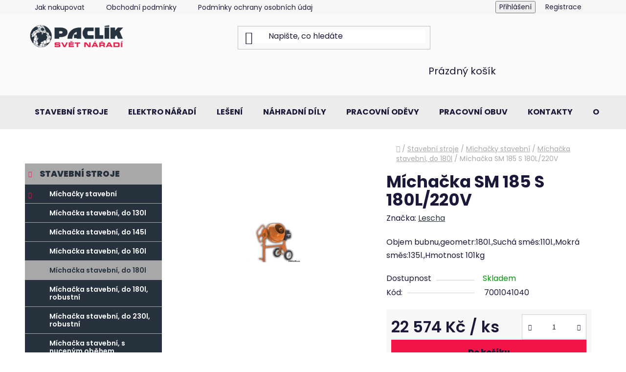

--- FILE ---
content_type: text/html; charset=utf-8
request_url: https://www.paclik.cz/michacka-sm-185-s-180l-220v/
body_size: 23595
content:
        <!doctype html><html lang="cs" dir="ltr" class="header-background-light external-fonts-loaded"><head><meta charset="utf-8" /><meta name="viewport" content="width=device-width,initial-scale=1" /><title>Míchačka SM 185 S 180L/220V - PACLÍK e-shop</title><link rel="preconnect" href="https://cdn.myshoptet.com" /><link rel="dns-prefetch" href="https://cdn.myshoptet.com" /><link rel="preload" href="https://cdn.myshoptet.com/prj/dist/master/cms/libs/jquery/jquery-1.11.3.min.js" as="script" /><link href="https://cdn.myshoptet.com/prj/dist/master/cms/templates/frontend_templates/shared/css/font-face/poppins.css" rel="stylesheet"><link href="https://cdn.myshoptet.com/prj/dist/master/shop/dist/font-shoptet-13.css.3c47e30adfa2e9e2683b.css" rel="stylesheet"><script>
dataLayer = [];
dataLayer.push({'shoptet' : {
    "pageId": 1354,
    "pageType": "productDetail",
    "currency": "CZK",
    "currencyInfo": {
        "decimalSeparator": ",",
        "exchangeRate": 1,
        "priceDecimalPlaces": 0,
        "symbol": "K\u010d",
        "symbolLeft": 0,
        "thousandSeparator": " "
    },
    "language": "cs",
    "projectId": 456033,
    "product": {
        "id": 16765,
        "guid": "d9cd4c76-3697-11ee-a619-1a580bd34440",
        "hasVariants": false,
        "codes": [
            {
                "code": 7001041040
            }
        ],
        "code": "7001041040",
        "name": "M\u00edcha\u010dka SM 185 S 180L\/220V",
        "appendix": "",
        "weight": 101.5,
        "manufacturer": "Lescha",
        "manufacturerGuid": "1EF533424BF263628AB4DA0BA3DED3EE",
        "currentCategory": "Stavebn\u00ed stroje | M\u00edcha\u010dky stavebn\u00ed | M\u00edcha\u010dka stavebn\u00ed, do 180l",
        "currentCategoryGuid": "d9c8edb6-3697-11ee-8ded-1a580bd34440",
        "defaultCategory": "Stavebn\u00ed stroje | M\u00edcha\u010dky stavebn\u00ed | M\u00edcha\u010dka stavebn\u00ed, do 180l",
        "defaultCategoryGuid": "d9c8edb6-3697-11ee-8ded-1a580bd34440",
        "currency": "CZK",
        "priceWithVat": 22574
    },
    "stocks": [
        {
            "id": "ext",
            "title": "Sklad",
            "isDeliveryPoint": 0,
            "visibleOnEshop": 1
        }
    ],
    "cartInfo": {
        "id": null,
        "freeShipping": false,
        "freeShippingFrom": 0,
        "leftToFreeGift": {
            "formattedPrice": "0 K\u010d",
            "priceLeft": 0
        },
        "freeGift": false,
        "leftToFreeShipping": {
            "priceLeft": 0,
            "dependOnRegion": 0,
            "formattedPrice": "0 K\u010d"
        },
        "discountCoupon": [],
        "getNoBillingShippingPrice": {
            "withoutVat": 0,
            "vat": 0,
            "withVat": 0
        },
        "cartItems": [],
        "taxMode": "ORDINARY"
    },
    "cart": [],
    "customer": {
        "priceRatio": 1,
        "priceListId": 1,
        "groupId": null,
        "registered": false,
        "mainAccount": false
    }
}});
</script>
<meta property="og:type" content="website"><meta property="og:site_name" content="paclik.cz"><meta property="og:url" content="https://www.paclik.cz/michacka-sm-185-s-180l-220v/"><meta property="og:title" content="Míchačka SM 185 S 180L/220V - PACLÍK e-shop"><meta name="author" content="PACLÍK e-shop"><meta name="web_author" content="Shoptet.cz"><meta name="dcterms.rightsHolder" content="www.paclik.cz"><meta name="robots" content="index,follow"><meta property="og:image" content="https://cdn.myshoptet.com/usr/www.paclik.cz/user/shop/big/16765-1_16765-michacka-sm-185-s-180l-220v.jpg?66226fc3"><meta property="og:description" content="Míchačka SM 185 S 180L/220V. Objem bubnu,geometr:180l.,Suchá směs:110l.,Mokrá směs:135l.,Hmotnost 101kg"><meta name="description" content="Míchačka SM 185 S 180L/220V. Objem bubnu,geometr:180l.,Suchá směs:110l.,Mokrá směs:135l.,Hmotnost 101kg"><meta name="google-site-verification" content="5666914010"><meta property="product:price:amount" content="22574"><meta property="product:price:currency" content="CZK"><style>:root {--color-primary: #27323e;--color-primary-h: 211;--color-primary-s: 23%;--color-primary-l: 20%;--color-primary-hover: #f21449;--color-primary-hover-h: 346;--color-primary-hover-s: 90%;--color-primary-hover-l: 51%;--color-secondary: #f21449;--color-secondary-h: 346;--color-secondary-s: 90%;--color-secondary-l: 51%;--color-secondary-hover: #27323e;--color-secondary-hover-h: 211;--color-secondary-hover-s: 23%;--color-secondary-hover-l: 20%;--color-tertiary: #27323e;--color-tertiary-h: 211;--color-tertiary-s: 23%;--color-tertiary-l: 20%;--color-tertiary-hover: #27323e;--color-tertiary-hover-h: 211;--color-tertiary-hover-s: 23%;--color-tertiary-hover-l: 20%;--color-header-background: #ffffff;--template-font: "Poppins";--template-headings-font: "Poppins";--header-background-url: url("[data-uri]");--cookies-notice-background: #1A1937;--cookies-notice-color: #F8FAFB;--cookies-notice-button-hover: #f5f5f5;--cookies-notice-link-hover: #27263f;--templates-update-management-preview-mode-content: "Náhled aktualizací šablony je aktivní pro váš prohlížeč."}</style>
    
    <link href="https://cdn.myshoptet.com/prj/dist/master/shop/dist/main-13.less.fdb02770e668ba5a70b5.css" rel="stylesheet" />
            <link href="https://cdn.myshoptet.com/prj/dist/master/shop/dist/mobile-header-v1-13.less.629f2f48911e67d0188c.css" rel="stylesheet" />
    
    <script>var shoptet = shoptet || {};</script>
    <script src="https://cdn.myshoptet.com/prj/dist/master/shop/dist/main-3g-header.js.05f199e7fd2450312de2.js"></script>
<!-- User include --><!-- project html code header -->
<style type="text/css">

.content-wrapper {
    padding-top: 30px;
}

/*UPRAVA MOBILNÍ MENU*/
#header .container {
    height: auto;

}

.navigation-buttons a {
    height: 35px;
    font-size: 35px;
    line-height: 50px;
    text-align: center;
    text-decoration: none; 
     margin-top:10px;
    margin-bottom:10px;
}

.container.navigation-wrapper .site-name {
    flex: 0 1 180px;
   
}


.sidebar {
    width: 300px;
    color: #f21449;
}

.cat-trigger:before {
    padding-left: 7px;
    color: #f21449;
}


.header-top {
    background-color: #fafafa;
}

.navigation-in {
    font-weight: 600;
    line-height: 16px;
    background-color: #ececec;
}

#navigation {
    border-top-color: #cfcfcf;
    background-color: #ececec;
}
.header-bottom {
    color: #1a1937;
    border-color: #ececec;
    background-color: #ececec;
     
}

.sidebar-inner {
    padding-bottom: 0px;
    padding-top: 0px;
}

/*PÍSMO HLAVNÍ MENU*/
.navigation-in {
    font-size: 16px;
    font-weight: 400;
    line-height: 16px;
    text-transform: uppercase;
    
}

/*TEXT MENU HOVER */
.box-bg-variant .categories a  {
    border-bottom-color: #fff;
    background-color: #27323e;
    color: #fff;
    font-weight: 600;
    font-size: 14px;
    margin-top: 1px;
}

.box-bg-variant .categories  {
    border-bottom-color: #1f2831;
    background-color: #a8a8a8;
    color: #f21449;
    font-weight: normal;
    font-size: 14px;
}


/*TLAČÍTKA */
button.btn.btn-cart.add-to-cart-button {
     border: 1px solid #404040;
     font-weight: bold; 
     
}

div.p {
     background-color: #ffffff; 
      padding: 15px 15px 15px 15px;  
    
}
/*podkategorie shopu */
.subcategories li a .text {
    font-size: 14px;
    line-height: 16px;
    font-weight: 600;
    text-align: left;
    width: auto;
    overflow: hidden;
    display: -webkit-box;
}

.categories .topic a {
    font-size: 17px;
    color: #f21449;
    font-weight: 800;
    text-transform: uppercase;
}

.navigation-in ul li a {
    text-transform: uppercase;
    text-decoration: none;
}



</style>
<!-- /User include --><link rel="shortcut icon" href="/favicon.ico" type="image/x-icon" /><link rel="canonical" href="https://www.paclik.cz/michacka-sm-185-s-180l-220v/" /></head><body class="desktop id-1354 in-michacka-stavebni--do-180l template-13 type-product type-detail multiple-columns-body columns-1 smart-labels-active ums_forms_redesign--off ums_a11y_category_page--on ums_discussion_rating_forms--off ums_flags_display_unification--on ums_a11y_login--on mobile-header-version-1"><noscript>
    <style>
        #header {
            padding-top: 0;
            position: relative !important;
            top: 0;
        }
        .header-navigation {
            position: relative !important;
        }
        .overall-wrapper {
            margin: 0 !important;
        }
        body:not(.ready) {
            visibility: visible !important;
        }
    </style>
    <div class="no-javascript">
        <div class="no-javascript__title">Musíte změnit nastavení vašeho prohlížeče</div>
        <div class="no-javascript__text">Podívejte se na: <a href="https://www.google.com/support/bin/answer.py?answer=23852">Jak povolit JavaScript ve vašem prohlížeči</a>.</div>
        <div class="no-javascript__text">Pokud používáte software na blokování reklam, může být nutné povolit JavaScript z této stránky.</div>
        <div class="no-javascript__text">Děkujeme.</div>
    </div>
</noscript>

        <div id="fb-root"></div>
        <script>
            window.fbAsyncInit = function() {
                FB.init({
                    autoLogAppEvents : true,
                    xfbml            : true,
                    version          : 'v24.0'
                });
            };
        </script>
        <script async defer crossorigin="anonymous" src="https://connect.facebook.net/cs_CZ/sdk.js#xfbml=1&version=v24.0"></script><a href="#content" class="skip-link sr-only">Přejít na obsah</a><div class="overall-wrapper"><div class="user-action"><div class="container">
    <div class="user-action-in">
                    <div id="login" class="user-action-login popup-widget login-widget" role="dialog" aria-labelledby="loginHeading">
        <div class="popup-widget-inner">
                            <h2 id="loginHeading">Přihlášení k vašemu účtu</h2><div id="customerLogin"><form action="/action/Customer/Login/" method="post" id="formLoginIncluded" class="csrf-enabled formLogin" data-testid="formLogin"><input type="hidden" name="referer" value="" /><div class="form-group"><div class="input-wrapper email js-validated-element-wrapper no-label"><input type="email" name="email" class="form-control" autofocus placeholder="E-mailová adresa (např. jan@novak.cz)" data-testid="inputEmail" autocomplete="email" required /></div></div><div class="form-group"><div class="input-wrapper password js-validated-element-wrapper no-label"><input type="password" name="password" class="form-control" placeholder="Heslo" data-testid="inputPassword" autocomplete="current-password" required /><span class="no-display">Nemůžete vyplnit toto pole</span><input type="text" name="surname" value="" class="no-display" /></div></div><div class="form-group"><div class="login-wrapper"><button type="submit" class="btn btn-secondary btn-text btn-login" data-testid="buttonSubmit">Přihlásit se</button><div class="password-helper"><a href="/registrace/" data-testid="signup" rel="nofollow">Nová registrace</a><a href="/klient/zapomenute-heslo/" rel="nofollow">Zapomenuté heslo</a></div></div></div></form>
</div>                    </div>
    </div>

                <div id="cart-widget" class="user-action-cart popup-widget cart-widget loader-wrapper" data-testid="popupCartWidget" role="dialog" aria-hidden="true">
            <div class="popup-widget-inner cart-widget-inner place-cart-here">
                <div class="loader-overlay">
                    <div class="loader"></div>
                </div>
            </div>
        </div>
    </div>
</div>
</div><div class="top-navigation-bar" data-testid="topNavigationBar">

    <div class="container">

                            <div class="top-navigation-menu">
                <ul class="top-navigation-bar-menu">
                                            <li class="top-navigation-menu-item-27">
                            <a href="/jak-nakupovat/" title="Jak nakupovat">Jak nakupovat</a>
                        </li>
                                            <li class="top-navigation-menu-item-39">
                            <a href="/obchodni-podminky/" title="Obchodní podmínky">Obchodní podmínky</a>
                        </li>
                                            <li class="top-navigation-menu-item-691">
                            <a href="/podminky-ochrany-osobnich-udaju/" title="Podmínky ochrany osobních údajů ">Podmínky ochrany osobních údajů </a>
                        </li>
                                    </ul>
                <div class="top-navigation-menu-trigger">Více</div>
                <ul class="top-navigation-bar-menu-helper"></ul>
            </div>
        
        <div class="top-navigation-tools">
                        <button class="top-nav-button top-nav-button-login toggle-window" type="button" data-target="login" aria-haspopup="dialog" aria-controls="login" aria-expanded="false" data-testid="signin"><span>Přihlášení</span></button>
    <a href="/registrace/" class="top-nav-button top-nav-button-register" data-testid="headerSignup">Registrace</a>
        </div>

    </div>

</div>
<header id="header">
        <div class="header-top">
            <div class="container navigation-wrapper header-top-wrapper">
                <div class="site-name"><a href="/" data-testid="linkWebsiteLogo"><img src="https://cdn.myshoptet.com/usr/www.paclik.cz/user/logos/logo_paclik_small-2.png" alt="PACLÍK e-shop" fetchpriority="low" /></a></div>                <div class="search" itemscope itemtype="https://schema.org/WebSite">
                    <meta itemprop="headline" content="Míchačka stavební, do 180l"/><meta itemprop="url" content="https://www.paclik.cz"/><meta itemprop="text" content="Míchačka SM 185 S 180L/220V. Objem bubnu,geometr:180l.,Suchá směs:110l.,Mokrá směs:135l.,Hmotnost 101kg"/>                    <form action="/action/ProductSearch/prepareString/" method="post"
    id="formSearchForm" class="search-form compact-form js-search-main"
    itemprop="potentialAction" itemscope itemtype="https://schema.org/SearchAction" data-testid="searchForm">
    <fieldset>
        <meta itemprop="target"
            content="https://www.paclik.cz/vyhledavani/?string={string}"/>
        <input type="hidden" name="language" value="cs"/>
        
            
    <span class="search-input-icon" aria-hidden="true"></span>

<input
    type="search"
    name="string"
        class="query-input form-control search-input js-search-input"
    placeholder="Napište, co hledáte"
    autocomplete="off"
    required
    itemprop="query-input"
    aria-label="Vyhledávání"
    data-testid="searchInput"
>
            <button type="submit" class="btn btn-default search-button" data-testid="searchBtn">Hledat</button>
        
    </fieldset>
</form>
                </div>
                <div class="navigation-buttons">
                    <a href="#" class="toggle-window" data-target="search" data-testid="linkSearchIcon"><span class="sr-only">Hledat</span></a>
                        
    <a href="/kosik/" class="btn btn-icon toggle-window cart-count" data-target="cart" data-hover="true" data-redirect="true" data-testid="headerCart" rel="nofollow" aria-haspopup="dialog" aria-expanded="false" aria-controls="cart-widget">
        
                <span class="sr-only">Nákupní košík</span>
        
            <span class="cart-price visible-lg-inline-block" data-testid="headerCartPrice">
                                    Prázdný košík                            </span>
        
    
            </a>
                    <a href="#" class="toggle-window" data-target="navigation" data-testid="hamburgerMenu"></a>
                </div>
            </div>
        </div>
        <div class="header-bottom">
            <div class="container navigation-wrapper header-bottom-wrapper js-navigation-container">
                <nav id="navigation" aria-label="Hlavní menu" data-collapsible="true"><div class="navigation-in menu"><ul class="menu-level-1" role="menubar" data-testid="headerMenuItems"><li class="menu-item-1612 ext" role="none"><a href="/stavebni-stroje/" data-testid="headerMenuItem" role="menuitem" aria-haspopup="true" aria-expanded="false"><b>Stavební stroje</b><span class="submenu-arrow"></span></a><ul class="menu-level-2" aria-label="Stavební stroje" tabindex="-1" role="menu"><li class="menu-item-1570 has-third-level" role="none"><a href="/michacky-stavebni/" class="menu-image" data-testid="headerMenuItem" tabindex="-1" aria-hidden="true"><img src="data:image/svg+xml,%3Csvg%20width%3D%22140%22%20height%3D%22100%22%20xmlns%3D%22http%3A%2F%2Fwww.w3.org%2F2000%2Fsvg%22%3E%3C%2Fsvg%3E" alt="" aria-hidden="true" width="140" height="100"  data-src="https://cdn.myshoptet.com/usr/www.paclik.cz/user/categories/thumb/michacka.jpg" fetchpriority="low" /></a><div><a href="/michacky-stavebni/" data-testid="headerMenuItem" role="menuitem"><span>Míchačky stavební</span></a>
                                                    <ul class="menu-level-3" role="menu">
                                                                    <li class="menu-item-1318" role="none">
                                        <a href="/michacka-stavebni--do-130l/" data-testid="headerMenuItem" role="menuitem">
                                            Míchačka stavební, do 130l</a>,                                    </li>
                                                                    <li class="menu-item-1345" role="none">
                                        <a href="/michacka-stavebni--do-145l/" data-testid="headerMenuItem" role="menuitem">
                                            Míchačka stavební, do 145l</a>,                                    </li>
                                                                    <li class="menu-item-1351" role="none">
                                        <a href="/michacka-stavebni--do-160l/" data-testid="headerMenuItem" role="menuitem">
                                            Míchačka stavební, do 160l</a>,                                    </li>
                                                                    <li class="menu-item-1354" role="none">
                                        <a href="/michacka-stavebni--do-180l/" class="active" data-testid="headerMenuItem" role="menuitem">
                                            Míchačka stavební, do 180l</a>,                                    </li>
                                                                    <li class="menu-item-1357" role="none">
                                        <a href="/michacka-stavebni--do-180l--robustni/" data-testid="headerMenuItem" role="menuitem">
                                            Míchačka stavební, do 180l, robustní</a>,                                    </li>
                                                                    <li class="menu-item-1321" role="none">
                                        <a href="/michacka-stavebni--do-230l--robustni/" data-testid="headerMenuItem" role="menuitem">
                                            Míchačka stavební, do 230l, robustní</a>,                                    </li>
                                                                    <li class="menu-item-1348" role="none">
                                        <a href="/michacka-stavebni--s-nucenym-obehem/" data-testid="headerMenuItem" role="menuitem">
                                            Míchačka stavební, s nuceným oběhem</a>,                                    </li>
                                                                    <li class="menu-item-1324" role="none">
                                        <a href="/michacka-stavebni--do-300l--pricna/" data-testid="headerMenuItem" role="menuitem">
                                            Míchačka stavební, do 300l, příčná</a>,                                    </li>
                                                                    <li class="menu-item-1327" role="none">
                                        <a href="/michacka-stavebni--do-400l--pricna/" data-testid="headerMenuItem" role="menuitem">
                                            Míchačka stavební, do 400l, příčná</a>,                                    </li>
                                                                    <li class="menu-item-1330" role="none">
                                        <a href="/michacka-stavebni--do-484l--pricna/" data-testid="headerMenuItem" role="menuitem">
                                            Míchačka stavební, do 484l, příčná</a>,                                    </li>
                                                                    <li class="menu-item-1333" role="none">
                                        <a href="/michacka-stavebni--do-360l--hydraul/" data-testid="headerMenuItem" role="menuitem">
                                            Míchačka stavební, do 360l, hydraul.</a>,                                    </li>
                                                                    <li class="menu-item-1336" role="none">
                                        <a href="/michacka-stavebni--do-800l--hydraul/" data-testid="headerMenuItem" role="menuitem">
                                            Míchačka stavební, do 800l, hydraul.</a>,                                    </li>
                                                                    <li class="menu-item-1339" role="none">
                                        <a href="/michacka-stavebni--do-1000l-hydraul/" data-testid="headerMenuItem" role="menuitem">
                                            Míchačka stavební, do 1000l,hydraul.</a>,                                    </li>
                                                                    <li class="menu-item-1342" role="none">
                                        <a href="/michacka-stavebni--do-1200l-hydraul/" data-testid="headerMenuItem" role="menuitem">
                                            Míchačka stavební, do 1200l,hydraul.</a>                                    </li>
                                                            </ul>
                        </div></li><li class="menu-item-1495 has-third-level" role="none"><a href="/odvlhcovace-vzduchu/" class="menu-image" data-testid="headerMenuItem" tabindex="-1" aria-hidden="true"><img src="data:image/svg+xml,%3Csvg%20width%3D%22140%22%20height%3D%22100%22%20xmlns%3D%22http%3A%2F%2Fwww.w3.org%2F2000%2Fsvg%22%3E%3C%2Fsvg%3E" alt="" aria-hidden="true" width="140" height="100"  data-src="https://cdn.myshoptet.com/usr/www.paclik.cz/user/categories/thumb/odvlhcovce.jpg" fetchpriority="low" /></a><div><a href="/odvlhcovace-vzduchu/" data-testid="headerMenuItem" role="menuitem"><span>Odvlhčovače vzduchu</span></a>
                                                    <ul class="menu-level-3" role="menu">
                                                                    <li class="menu-item-1498" role="none">
                                        <a href="/odvlhcovace-pro-domacnost/" data-testid="headerMenuItem" role="menuitem">
                                            Odvlhčovače pro domácnost</a>,                                    </li>
                                                                    <li class="menu-item-1501" role="none">
                                        <a href="/odvlhcovace-poloprofi/" data-testid="headerMenuItem" role="menuitem">
                                            Odvlhčovače poloprofi</a>,                                    </li>
                                                                    <li class="menu-item-1504" role="none">
                                        <a href="/odvlhcovace-profi/" data-testid="headerMenuItem" role="menuitem">
                                            Odvlhčovače profi</a>,                                    </li>
                                                                    <li class="menu-item-1507" role="none">
                                        <a href="/odvlhcovace-adsorpcni/" data-testid="headerMenuItem" role="menuitem">
                                            Odvlhčovače adsorpční</a>,                                    </li>
                                                                    <li class="menu-item-1510" role="none">
                                        <a href="/klimatizace/" data-testid="headerMenuItem" role="menuitem">
                                            Klimatizace</a>                                    </li>
                                                            </ul>
                        </div></li><li class="menu-item-1573 has-third-level" role="none"><a href="/tepelne-agregaty/" class="menu-image" data-testid="headerMenuItem" tabindex="-1" aria-hidden="true"><img src="data:image/svg+xml,%3Csvg%20width%3D%22140%22%20height%3D%22100%22%20xmlns%3D%22http%3A%2F%2Fwww.w3.org%2F2000%2Fsvg%22%3E%3C%2Fsvg%3E" alt="" aria-hidden="true" width="140" height="100"  data-src="https://cdn.myshoptet.com/usr/www.paclik.cz/user/categories/thumb/tepelne-agregaty2.jpg" fetchpriority="low" /></a><div><a href="/tepelne-agregaty/" data-testid="headerMenuItem" role="menuitem"><span>Tepelné agregáty</span></a>
                                                    <ul class="menu-level-3" role="menu">
                                                                    <li class="menu-item-1369" role="none">
                                        <a href="/plynova-topidla/" data-testid="headerMenuItem" role="menuitem">
                                            Plynová topidla</a>,                                    </li>
                                                                    <li class="menu-item-1384" role="none">
                                        <a href="/plynova-infracervena-topidla/" data-testid="headerMenuItem" role="menuitem">
                                            Plynová infračervená topidla</a>,                                    </li>
                                                                    <li class="menu-item-1375" role="none">
                                        <a href="/elektricka-infracervena-topidla/" data-testid="headerMenuItem" role="menuitem">
                                            Elektrická infračervená topidla</a>,                                    </li>
                                                                    <li class="menu-item-1372" role="none">
                                        <a href="/elektricka-topidla-s-ventilatorem/" data-testid="headerMenuItem" role="menuitem">
                                            Elektrická topidla s ventilátorem</a>,                                    </li>
                                                                    <li class="menu-item-1387" role="none">
                                        <a href="/naftova-topidla-s-primym-spalovanim/" data-testid="headerMenuItem" role="menuitem">
                                            Naftová topidla s přímým spalováním</a>,                                    </li>
                                                                    <li class="menu-item-1390" role="none">
                                        <a href="/naftova-topidla-s-neprimym-spalovanim/" data-testid="headerMenuItem" role="menuitem">
                                            Naftová topidla s nepřímým spalováním</a>,                                    </li>
                                                                    <li class="menu-item-1393" role="none">
                                        <a href="/naftova-stacionarni-topidla/" data-testid="headerMenuItem" role="menuitem">
                                            Naftová stacionární topidla</a>,                                    </li>
                                                                    <li class="menu-item-1378" role="none">
                                        <a href="/kotle-na-pevna-paliva/" data-testid="headerMenuItem" role="menuitem">
                                            Kotle na pevná paliva</a>,                                    </li>
                                                                    <li class="menu-item-1381" role="none">
                                        <a href="/prislusenstvi-k-tepelnym-agregatum/" data-testid="headerMenuItem" role="menuitem">
                                            Příslušenství k tepelným agregátům</a>                                    </li>
                                                            </ul>
                        </div></li><li class="menu-item-1576 has-third-level" role="none"><a href="/nivelacni-pristroje--laser-vodovahy/" class="menu-image" data-testid="headerMenuItem" tabindex="-1" aria-hidden="true"><img src="data:image/svg+xml,%3Csvg%20width%3D%22140%22%20height%3D%22100%22%20xmlns%3D%22http%3A%2F%2Fwww.w3.org%2F2000%2Fsvg%22%3E%3C%2Fsvg%3E" alt="" aria-hidden="true" width="140" height="100"  data-src="https://cdn.myshoptet.com/usr/www.paclik.cz/user/categories/thumb/nivelacni.jpg" fetchpriority="low" /></a><div><a href="/nivelacni-pristroje--laser-vodovahy/" data-testid="headerMenuItem" role="menuitem"><span>Nivelační přístroje, laser vodováhy</span></a>
                                                    <ul class="menu-level-3" role="menu">
                                                                    <li class="menu-item-1360" role="none">
                                        <a href="/opticke-laserove-pristroje/" data-testid="headerMenuItem" role="menuitem">
                                            Optické laserové přístroje</a>,                                    </li>
                                                                    <li class="menu-item-1363" role="none">
                                        <a href="/stativy--late/" data-testid="headerMenuItem" role="menuitem">
                                            Stativy, latě</a>                                    </li>
                                                            </ul>
                        </div></li><li class="menu-item-1585 has-third-level" role="none"><a href="/michaci-technika-collomix/" class="menu-image" data-testid="headerMenuItem" tabindex="-1" aria-hidden="true"><img src="data:image/svg+xml,%3Csvg%20width%3D%22140%22%20height%3D%22100%22%20xmlns%3D%22http%3A%2F%2Fwww.w3.org%2F2000%2Fsvg%22%3E%3C%2Fsvg%3E" alt="" aria-hidden="true" width="140" height="100"  data-src="https://cdn.myshoptet.com/usr/www.paclik.cz/user/categories/thumb/michaci_technika.jpg" fetchpriority="low" /></a><div><a href="/michaci-technika-collomix/" data-testid="headerMenuItem" role="menuitem"><span>Míchací technika COLLOMIX</span></a>
                                                    <ul class="menu-level-3" role="menu">
                                                                    <li class="menu-item-1591" role="none">
                                        <a href="/automaticka-michadla-collomix/" data-testid="headerMenuItem" role="menuitem">
                                            Automatická míchadla Collomix</a>,                                    </li>
                                                                    <li class="menu-item-1594" role="none">
                                        <a href="/metly-a-lopatky/" data-testid="headerMenuItem" role="menuitem">
                                            Metly a lopatky</a>,                                    </li>
                                                                    <li class="menu-item-1588" role="none">
                                        <a href="/rucni-michadla-collomix-2/" data-testid="headerMenuItem" role="menuitem">
                                            Ruční míchadla</a>                                    </li>
                                                            </ul>
                        </div></li><li class="menu-item-1366" role="none"><a href="/naradi-na-zamkovou-dlazbu/" class="menu-image" data-testid="headerMenuItem" tabindex="-1" aria-hidden="true"><img src="data:image/svg+xml,%3Csvg%20width%3D%22140%22%20height%3D%22100%22%20xmlns%3D%22http%3A%2F%2Fwww.w3.org%2F2000%2Fsvg%22%3E%3C%2Fsvg%3E" alt="" aria-hidden="true" width="140" height="100"  data-src="https://cdn.myshoptet.com/usr/www.paclik.cz/user/categories/thumb/zamkovka.jpg" fetchpriority="low" /></a><div><a href="/naradi-na-zamkovou-dlazbu/" data-testid="headerMenuItem" role="menuitem"><span>Nářadí na zámkovou dlažbu</span></a>
                        </div></li><li class="menu-item-1513" role="none"><a href="/ventilatory/" class="menu-image" data-testid="headerMenuItem" tabindex="-1" aria-hidden="true"><img src="data:image/svg+xml,%3Csvg%20width%3D%22140%22%20height%3D%22100%22%20xmlns%3D%22http%3A%2F%2Fwww.w3.org%2F2000%2Fsvg%22%3E%3C%2Fsvg%3E" alt="" aria-hidden="true" width="140" height="100"  data-src="https://cdn.myshoptet.com/usr/www.paclik.cz/user/categories/thumb/ventilatory.jpg" fetchpriority="low" /></a><div><a href="/ventilatory/" data-testid="headerMenuItem" role="menuitem"><span>Ventilátory</span></a>
                        </div></li></ul></li>
<li class="menu-item-1396 ext" role="none"><a href="/elektro-naradi/" data-testid="headerMenuItem" role="menuitem" aria-haspopup="true" aria-expanded="false"><b>Elektro nářadí</b><span class="submenu-arrow"></span></a><ul class="menu-level-2" aria-label="Elektro nářadí" tabindex="-1" role="menu"><li class="menu-item-1582 has-third-level" role="none"><a href="/pily/" class="menu-image" data-testid="headerMenuItem" tabindex="-1" aria-hidden="true"><img src="data:image/svg+xml,%3Csvg%20width%3D%22140%22%20height%3D%22100%22%20xmlns%3D%22http%3A%2F%2Fwww.w3.org%2F2000%2Fsvg%22%3E%3C%2Fsvg%3E" alt="" aria-hidden="true" width="140" height="100"  data-src="https://cdn.myshoptet.com/usr/www.paclik.cz/user/categories/thumb/pily.jpg" fetchpriority="low" /></a><div><a href="/pily/" data-testid="headerMenuItem" role="menuitem"><span>Pily</span></a>
                                                    <ul class="menu-level-3" role="menu">
                                                                    <li class="menu-item-1522" role="none">
                                        <a href="/pily-retezove/" data-testid="headerMenuItem" role="menuitem">
                                            Pily řetězové</a>,                                    </li>
                                                                    <li class="menu-item-1519" role="none">
                                        <a href="/pily-stavebni/" data-testid="headerMenuItem" role="menuitem">
                                            Pily stavební</a>,                                    </li>
                                                                    <li class="menu-item-1516" role="none">
                                        <a href="/pily-hospodarske/" data-testid="headerMenuItem" role="menuitem">
                                            Pily hospodářské</a>                                    </li>
                                                            </ul>
                        </div></li><li class="menu-item-1414" role="none"><a href="/elektrocentraly/" class="menu-image" data-testid="headerMenuItem" tabindex="-1" aria-hidden="true"><img src="data:image/svg+xml,%3Csvg%20width%3D%22140%22%20height%3D%22100%22%20xmlns%3D%22http%3A%2F%2Fwww.w3.org%2F2000%2Fsvg%22%3E%3C%2Fsvg%3E" alt="" aria-hidden="true" width="140" height="100"  data-src="https://cdn.myshoptet.com/usr/www.paclik.cz/user/categories/thumb/elektrocentraly.jpg" fetchpriority="low" /></a><div><a href="/elektrocentraly/" data-testid="headerMenuItem" role="menuitem"><span>Elektrocentrály</span></a>
                        </div></li><li class="menu-item-1402" role="none"><a href="/atika/" class="menu-image" data-testid="headerMenuItem" tabindex="-1" aria-hidden="true"><img src="data:image/svg+xml,%3Csvg%20width%3D%22140%22%20height%3D%22100%22%20xmlns%3D%22http%3A%2F%2Fwww.w3.org%2F2000%2Fsvg%22%3E%3C%2Fsvg%3E" alt="" aria-hidden="true" width="140" height="100"  data-src="https://cdn.myshoptet.com/usr/www.paclik.cz/user/categories/thumb/atika_logo.png" fetchpriority="low" /></a><div><a href="/atika/" data-testid="headerMenuItem" role="menuitem"><span>ATIKA</span></a>
                        </div></li><li class="menu-item-1411" role="none"><a href="/vratky-prislusenstvi/" class="menu-image" data-testid="headerMenuItem" tabindex="-1" aria-hidden="true"><img src="data:image/svg+xml,%3Csvg%20width%3D%22140%22%20height%3D%22100%22%20xmlns%3D%22http%3A%2F%2Fwww.w3.org%2F2000%2Fsvg%22%3E%3C%2Fsvg%3E" alt="" aria-hidden="true" width="140" height="100"  data-src="https://cdn.myshoptet.com/prj/dist/master/cms/templates/frontend_templates/00/img/folder.svg" fetchpriority="low" /></a><div><a href="/vratky-prislusenstvi/" data-testid="headerMenuItem" role="menuitem"><span>Vrátky příslušenství</span></a>
                        </div></li><li class="menu-item-1408" role="none"><a href="/vratky-spodni/" class="menu-image" data-testid="headerMenuItem" tabindex="-1" aria-hidden="true"><img src="data:image/svg+xml,%3Csvg%20width%3D%22140%22%20height%3D%22100%22%20xmlns%3D%22http%3A%2F%2Fwww.w3.org%2F2000%2Fsvg%22%3E%3C%2Fsvg%3E" alt="" aria-hidden="true" width="140" height="100"  data-src="https://cdn.myshoptet.com/prj/dist/master/cms/templates/frontend_templates/00/img/folder.svg" fetchpriority="low" /></a><div><a href="/vratky-spodni/" data-testid="headerMenuItem" role="menuitem"><span>Vrátky spodní</span></a>
                        </div></li><li class="menu-item-1405" role="none"><a href="/vratky-zavesne/" class="menu-image" data-testid="headerMenuItem" tabindex="-1" aria-hidden="true"><img src="data:image/svg+xml,%3Csvg%20width%3D%22140%22%20height%3D%22100%22%20xmlns%3D%22http%3A%2F%2Fwww.w3.org%2F2000%2Fsvg%22%3E%3C%2Fsvg%3E" alt="" aria-hidden="true" width="140" height="100"  data-src="https://cdn.myshoptet.com/prj/dist/master/cms/templates/frontend_templates/00/img/folder.svg" fetchpriority="low" /></a><div><a href="/vratky-zavesne/" data-testid="headerMenuItem" role="menuitem"><span>Vrátky závěsné</span></a>
                        </div></li><li class="menu-item-1399" role="none"><a href="/ponorne-vibratory-a-menice/" class="menu-image" data-testid="headerMenuItem" tabindex="-1" aria-hidden="true"><img src="data:image/svg+xml,%3Csvg%20width%3D%22140%22%20height%3D%22100%22%20xmlns%3D%22http%3A%2F%2Fwww.w3.org%2F2000%2Fsvg%22%3E%3C%2Fsvg%3E" alt="" aria-hidden="true" width="140" height="100"  data-src="https://cdn.myshoptet.com/prj/dist/master/cms/templates/frontend_templates/00/img/folder.svg" fetchpriority="low" /></a><div><a href="/ponorne-vibratory-a-menice/" data-testid="headerMenuItem" role="menuitem"><span>Ponorné vibrátory a měniče</span></a>
                        </div></li></ul></li>
<li class="menu-item-1579 ext" role="none"><a href="/zebriky-a-leseni/" data-testid="headerMenuItem" role="menuitem" aria-haspopup="true" aria-expanded="false"><b>Lešení</b><span class="submenu-arrow"></span></a><ul class="menu-level-2" aria-label="Lešení" tabindex="-1" role="menu"><li class="menu-item-1603 has-third-level" role="none"><a href="/bednici-stojky/" class="menu-image" data-testid="headerMenuItem" tabindex="-1" aria-hidden="true"><img src="data:image/svg+xml,%3Csvg%20width%3D%22140%22%20height%3D%22100%22%20xmlns%3D%22http%3A%2F%2Fwww.w3.org%2F2000%2Fsvg%22%3E%3C%2Fsvg%3E" alt="" aria-hidden="true" width="140" height="100"  data-src="https://cdn.myshoptet.com/prj/dist/master/cms/templates/frontend_templates/00/img/folder.svg" fetchpriority="low" /></a><div><a href="/bednici-stojky/" data-testid="headerMenuItem" role="menuitem"><span>Bednící stojky</span></a>
                                                    <ul class="menu-level-3" role="menu">
                                                                    <li class="menu-item-1534" role="none">
                                        <a href="/prislusenstvi-ke-stojkam/" data-testid="headerMenuItem" role="menuitem">
                                            Příslušenství ke stojkám</a>,                                    </li>
                                                                    <li class="menu-item-1531" role="none">
                                        <a href="/stojky-bednici-vysoka-nosnost/" data-testid="headerMenuItem" role="menuitem">
                                            Stojky bednící vysoká nosnost</a>,                                    </li>
                                                                    <li class="menu-item-1528" role="none">
                                        <a href="/stojky-bednici-lehke--povrch-barva/" data-testid="headerMenuItem" role="menuitem">
                                            Stojky bednící lehké, povrch barva</a>                                    </li>
                                                            </ul>
                        </div></li><li class="menu-item-1558" role="none"><a href="/sady-haki--uprava-barva/" class="menu-image" data-testid="headerMenuItem" tabindex="-1" aria-hidden="true"><img src="data:image/svg+xml,%3Csvg%20width%3D%22140%22%20height%3D%22100%22%20xmlns%3D%22http%3A%2F%2Fwww.w3.org%2F2000%2Fsvg%22%3E%3C%2Fsvg%3E" alt="" aria-hidden="true" width="140" height="100"  data-src="https://cdn.myshoptet.com/prj/dist/master/cms/templates/frontend_templates/00/img/folder.svg" fetchpriority="low" /></a><div><a href="/sady-haki--uprava-barva/" data-testid="headerMenuItem" role="menuitem"><span>Sady HAKI, úprava barva</span></a>
                        </div></li><li class="menu-item-1561" role="none"><a href="/sady-haki-pojizdne--uprava-barva/" class="menu-image" data-testid="headerMenuItem" tabindex="-1" aria-hidden="true"><img src="data:image/svg+xml,%3Csvg%20width%3D%22140%22%20height%3D%22100%22%20xmlns%3D%22http%3A%2F%2Fwww.w3.org%2F2000%2Fsvg%22%3E%3C%2Fsvg%3E" alt="" aria-hidden="true" width="140" height="100"  data-src="https://cdn.myshoptet.com/prj/dist/master/cms/templates/frontend_templates/00/img/folder.svg" fetchpriority="low" /></a><div><a href="/sady-haki-pojizdne--uprava-barva/" data-testid="headerMenuItem" role="menuitem"><span>Sady HAKI - pojízdné, úprava barva</span></a>
                        </div></li><li class="menu-item-1552" role="none"><a href="/zakladni-dilce-haki-iv/" class="menu-image" data-testid="headerMenuItem" tabindex="-1" aria-hidden="true"><img src="data:image/svg+xml,%3Csvg%20width%3D%22140%22%20height%3D%22100%22%20xmlns%3D%22http%3A%2F%2Fwww.w3.org%2F2000%2Fsvg%22%3E%3C%2Fsvg%3E" alt="" aria-hidden="true" width="140" height="100"  data-src="https://cdn.myshoptet.com/prj/dist/master/cms/templates/frontend_templates/00/img/folder.svg" fetchpriority="low" /></a><div><a href="/zakladni-dilce-haki-iv/" data-testid="headerMenuItem" role="menuitem"><span>Základní dílce HAKI IV</span></a>
                        </div></li><li class="menu-item-1555" role="none"><a href="/doplnkove-dilce-haki-iv/" class="menu-image" data-testid="headerMenuItem" tabindex="-1" aria-hidden="true"><img src="data:image/svg+xml,%3Csvg%20width%3D%22140%22%20height%3D%22100%22%20xmlns%3D%22http%3A%2F%2Fwww.w3.org%2F2000%2Fsvg%22%3E%3C%2Fsvg%3E" alt="" aria-hidden="true" width="140" height="100"  data-src="https://cdn.myshoptet.com/prj/dist/master/cms/templates/frontend_templates/00/img/folder.svg" fetchpriority="low" /></a><div><a href="/doplnkove-dilce-haki-iv/" data-testid="headerMenuItem" role="menuitem"><span>Doplňkové dílce HAKI IV</span></a>
                        </div></li><li class="menu-item-1549" role="none"><a href="/leseni-leko-jednotlive/" class="menu-image" data-testid="headerMenuItem" tabindex="-1" aria-hidden="true"><img src="data:image/svg+xml,%3Csvg%20width%3D%22140%22%20height%3D%22100%22%20xmlns%3D%22http%3A%2F%2Fwww.w3.org%2F2000%2Fsvg%22%3E%3C%2Fsvg%3E" alt="" aria-hidden="true" width="140" height="100"  data-src="https://cdn.myshoptet.com/prj/dist/master/cms/templates/frontend_templates/00/img/folder.svg" fetchpriority="low" /></a><div><a href="/leseni-leko-jednotlive/" data-testid="headerMenuItem" role="menuitem"><span>Lešení LEKO - jednotlivě</span></a>
                        </div></li><li class="menu-item-1546" role="none"><a href="/leseni-leko-sady/" class="menu-image" data-testid="headerMenuItem" tabindex="-1" aria-hidden="true"><img src="data:image/svg+xml,%3Csvg%20width%3D%22140%22%20height%3D%22100%22%20xmlns%3D%22http%3A%2F%2Fwww.w3.org%2F2000%2Fsvg%22%3E%3C%2Fsvg%3E" alt="" aria-hidden="true" width="140" height="100"  data-src="https://cdn.myshoptet.com/prj/dist/master/cms/templates/frontend_templates/00/img/folder.svg" fetchpriority="low" /></a><div><a href="/leseni-leko-sady/" data-testid="headerMenuItem" role="menuitem"><span>Lešení LEKO - sady</span></a>
                        </div></li><li class="menu-item-1540" role="none"><a href="/leseni-al--sestavy/" class="menu-image" data-testid="headerMenuItem" tabindex="-1" aria-hidden="true"><img src="data:image/svg+xml,%3Csvg%20width%3D%22140%22%20height%3D%22100%22%20xmlns%3D%22http%3A%2F%2Fwww.w3.org%2F2000%2Fsvg%22%3E%3C%2Fsvg%3E" alt="" aria-hidden="true" width="140" height="100"  data-src="https://cdn.myshoptet.com/prj/dist/master/cms/templates/frontend_templates/00/img/folder.svg" fetchpriority="low" /></a><div><a href="/leseni-al--sestavy/" data-testid="headerMenuItem" role="menuitem"><span>Lešení Al. sestavy</span></a>
                        </div></li><li class="menu-item-1543" role="none"><a href="/leseni-al-doplnkove-dilce/" class="menu-image" data-testid="headerMenuItem" tabindex="-1" aria-hidden="true"><img src="data:image/svg+xml,%3Csvg%20width%3D%22140%22%20height%3D%22100%22%20xmlns%3D%22http%3A%2F%2Fwww.w3.org%2F2000%2Fsvg%22%3E%3C%2Fsvg%3E" alt="" aria-hidden="true" width="140" height="100"  data-src="https://cdn.myshoptet.com/prj/dist/master/cms/templates/frontend_templates/00/img/folder.svg" fetchpriority="low" /></a><div><a href="/leseni-al-doplnkove-dilce/" data-testid="headerMenuItem" role="menuitem"><span>Lešení Al.- doplňkové dílce</span></a>
                        </div></li><li class="menu-item-1600 has-third-level" role="none"><a href="/leseni-ramove/" class="menu-image" data-testid="headerMenuItem" tabindex="-1" aria-hidden="true"><img src="data:image/svg+xml,%3Csvg%20width%3D%22140%22%20height%3D%22100%22%20xmlns%3D%22http%3A%2F%2Fwww.w3.org%2F2000%2Fsvg%22%3E%3C%2Fsvg%3E" alt="" aria-hidden="true" width="140" height="100"  data-src="https://cdn.myshoptet.com/prj/dist/master/cms/templates/frontend_templates/00/img/folder.svg" fetchpriority="low" /></a><div><a href="/leseni-ramove/" data-testid="headerMenuItem" role="menuitem"><span>Lešení rámové</span></a>
                                                    <ul class="menu-level-3" role="menu">
                                                                    <li class="menu-item-1567" role="none">
                                        <a href="/mercury/" data-testid="headerMenuItem" role="menuitem">
                                            Mercury</a>                                    </li>
                                                            </ul>
                        </div></li><li class="menu-item-1537" role="none"><a href="/shozy-stavebni-suti/" class="menu-image" data-testid="headerMenuItem" tabindex="-1" aria-hidden="true"><img src="data:image/svg+xml,%3Csvg%20width%3D%22140%22%20height%3D%22100%22%20xmlns%3D%22http%3A%2F%2Fwww.w3.org%2F2000%2Fsvg%22%3E%3C%2Fsvg%3E" alt="" aria-hidden="true" width="140" height="100"  data-src="https://cdn.myshoptet.com/prj/dist/master/cms/templates/frontend_templates/00/img/folder.svg" fetchpriority="low" /></a><div><a href="/shozy-stavebni-suti/" data-testid="headerMenuItem" role="menuitem"><span>Shozy stavební suti</span></a>
                        </div></li><li class="menu-item-1525" role="none"><a href="/spojovaci-material/" class="menu-image" data-testid="headerMenuItem" tabindex="-1" aria-hidden="true"><img src="data:image/svg+xml,%3Csvg%20width%3D%22140%22%20height%3D%22100%22%20xmlns%3D%22http%3A%2F%2Fwww.w3.org%2F2000%2Fsvg%22%3E%3C%2Fsvg%3E" alt="" aria-hidden="true" width="140" height="100"  data-src="https://cdn.myshoptet.com/prj/dist/master/cms/templates/frontend_templates/00/img/folder.svg" fetchpriority="low" /></a><div><a href="/spojovaci-material/" data-testid="headerMenuItem" role="menuitem"><span>Spojovací materiál</span></a>
                        </div></li><li class="menu-item-1564" role="none"><a href="/site-na-leseni/" class="menu-image" data-testid="headerMenuItem" tabindex="-1" aria-hidden="true"><img src="data:image/svg+xml,%3Csvg%20width%3D%22140%22%20height%3D%22100%22%20xmlns%3D%22http%3A%2F%2Fwww.w3.org%2F2000%2Fsvg%22%3E%3C%2Fsvg%3E" alt="" aria-hidden="true" width="140" height="100"  data-src="https://cdn.myshoptet.com/prj/dist/master/cms/templates/frontend_templates/00/img/folder.svg" fetchpriority="low" /></a><div><a href="/site-na-leseni/" data-testid="headerMenuItem" role="menuitem"><span>Sítě na lešení</span></a>
                        </div></li></ul></li>
<li class="menu-item-1597 ext" role="none"><a href="/nahradni-dily/" data-testid="headerMenuItem" role="menuitem" aria-haspopup="true" aria-expanded="false"><b>Náhradní díly</b><span class="submenu-arrow"></span></a><ul class="menu-level-2" aria-label="Náhradní díly" tabindex="-1" role="menu"><li class="menu-item-1486" role="none"><a href="/nahradni-dily-atika/" class="menu-image" data-testid="headerMenuItem" tabindex="-1" aria-hidden="true"><img src="data:image/svg+xml,%3Csvg%20width%3D%22140%22%20height%3D%22100%22%20xmlns%3D%22http%3A%2F%2Fwww.w3.org%2F2000%2Fsvg%22%3E%3C%2Fsvg%3E" alt="" aria-hidden="true" width="140" height="100"  data-src="https://cdn.myshoptet.com/prj/dist/master/cms/templates/frontend_templates/00/img/folder.svg" fetchpriority="low" /></a><div><a href="/nahradni-dily-atika/" data-testid="headerMenuItem" role="menuitem"><span>Náhradní díly ATIKA</span></a>
                        </div></li><li class="menu-item-1483" role="none"><a href="/nahradni-dily-master/" class="menu-image" data-testid="headerMenuItem" tabindex="-1" aria-hidden="true"><img src="data:image/svg+xml,%3Csvg%20width%3D%22140%22%20height%3D%22100%22%20xmlns%3D%22http%3A%2F%2Fwww.w3.org%2F2000%2Fsvg%22%3E%3C%2Fsvg%3E" alt="" aria-hidden="true" width="140" height="100"  data-src="https://cdn.myshoptet.com/prj/dist/master/cms/templates/frontend_templates/00/img/folder.svg" fetchpriority="low" /></a><div><a href="/nahradni-dily-master/" data-testid="headerMenuItem" role="menuitem"><span>Náhradní díly MASTER</span></a>
                        </div></li><li class="menu-item-1474 has-third-level" role="none"><a href="/nahradni-dily-lescha/" class="menu-image" data-testid="headerMenuItem" tabindex="-1" aria-hidden="true"><img src="data:image/svg+xml,%3Csvg%20width%3D%22140%22%20height%3D%22100%22%20xmlns%3D%22http%3A%2F%2Fwww.w3.org%2F2000%2Fsvg%22%3E%3C%2Fsvg%3E" alt="" aria-hidden="true" width="140" height="100"  data-src="https://cdn.myshoptet.com/prj/dist/master/cms/templates/frontend_templates/00/img/folder.svg" fetchpriority="low" /></a><div><a href="/nahradni-dily-lescha/" data-testid="headerMenuItem" role="menuitem"><span>Náhradní díly LESCHA</span></a>
                                                    <ul class="menu-level-3" role="menu">
                                                                    <li class="menu-item-1489" role="none">
                                        <a href="/nahradni-dily-michacky-sm/" data-testid="headerMenuItem" role="menuitem">
                                            Náhradní díly míchačky SM</a>                                    </li>
                                                            </ul>
                        </div></li><li class="menu-item-1477" role="none"><a href="/nahradni-dily-collomix/" class="menu-image" data-testid="headerMenuItem" tabindex="-1" aria-hidden="true"><img src="data:image/svg+xml,%3Csvg%20width%3D%22140%22%20height%3D%22100%22%20xmlns%3D%22http%3A%2F%2Fwww.w3.org%2F2000%2Fsvg%22%3E%3C%2Fsvg%3E" alt="" aria-hidden="true" width="140" height="100"  data-src="https://cdn.myshoptet.com/prj/dist/master/cms/templates/frontend_templates/00/img/folder.svg" fetchpriority="low" /></a><div><a href="/nahradni-dily-collomix/" data-testid="headerMenuItem" role="menuitem"><span>Náhradní díly Collomix míchadla</span></a>
                        </div></li><li class="menu-item-1480" role="none"><a href="/michace-prumyslove/" class="menu-image" data-testid="headerMenuItem" tabindex="-1" aria-hidden="true"><img src="data:image/svg+xml,%3Csvg%20width%3D%22140%22%20height%3D%22100%22%20xmlns%3D%22http%3A%2F%2Fwww.w3.org%2F2000%2Fsvg%22%3E%3C%2Fsvg%3E" alt="" aria-hidden="true" width="140" height="100"  data-src="https://cdn.myshoptet.com/prj/dist/master/cms/templates/frontend_templates/00/img/folder.svg" fetchpriority="low" /></a><div><a href="/michace-prumyslove/" data-testid="headerMenuItem" role="menuitem"><span>Náhradní díly Collomix průmyslové</span></a>
                        </div></li><li class="menu-item-1492" role="none"><a href="/vyprodej/" class="menu-image" data-testid="headerMenuItem" tabindex="-1" aria-hidden="true"><img src="data:image/svg+xml,%3Csvg%20width%3D%22140%22%20height%3D%22100%22%20xmlns%3D%22http%3A%2F%2Fwww.w3.org%2F2000%2Fsvg%22%3E%3C%2Fsvg%3E" alt="" aria-hidden="true" width="140" height="100"  data-src="https://cdn.myshoptet.com/prj/dist/master/cms/templates/frontend_templates/00/img/folder.svg" fetchpriority="low" /></a><div><a href="/vyprodej/" data-testid="headerMenuItem" role="menuitem"><span>Výprodej</span></a>
                        </div></li></ul></li>
<li class="menu-item-1624" role="none"><a href="/https-www-paclik-cz/" data-testid="headerMenuItem" role="menuitem" aria-expanded="false"><b>Pracovní oděvy</b></a></li>
<li class="menu-item-1627" role="none"><a href="/pracovni-obuv/" data-testid="headerMenuItem" role="menuitem" aria-expanded="false"><b>Pracovní obuv</b></a></li>
<li class="menu-item-29" role="none"><a href="/kontakty/" data-testid="headerMenuItem" role="menuitem" aria-expanded="false"><b>Kontakty</b></a></li>
<li class="menu-item-1617" role="none"><a href="/o-nas/" data-testid="headerMenuItem" role="menuitem" aria-expanded="false"><b>O nás</b></a></li>
<li class="menu-item-external-30" role="none"><a href="https://pujcovnapaclik.cz/servis/" data-testid="headerMenuItem" role="menuitem" aria-expanded="false"><b>Servis</b></a></li>
<li class="ext" id="nav-manufacturers" role="none"><a href="https://www.paclik.cz/znacka/" data-testid="brandsText" role="menuitem"><b>Značky</b><span class="submenu-arrow"></span></a><ul class="menu-level-2" role="menu"><li role="none"><a href="/znacka/sara/" data-testid="brandName" role="menuitem"><span>SARA</span></a></li></ul>
</li></ul>
    <ul class="navigationActions" role="menu">
                            <li role="none">
                                    <a href="/login/?backTo=%2Fmichacka-sm-185-s-180l-220v%2F" rel="nofollow" data-testid="signin" role="menuitem"><span>Přihlášení</span></a>
                            </li>
                        </ul>
</div><span class="navigation-close"></span></nav><div class="menu-helper" data-testid="hamburgerMenu"><span>Více</span></div>
            </div>
        </div>
    </header><!-- / header -->


<div id="content-wrapper" class="container content-wrapper">
    
                                <div class="breadcrumbs navigation-home-icon-wrapper" itemscope itemtype="https://schema.org/BreadcrumbList">
                                                                            <span id="navigation-first" data-basetitle="PACLÍK e-shop" itemprop="itemListElement" itemscope itemtype="https://schema.org/ListItem">
                <a href="/" itemprop="item" class="navigation-home-icon"><span class="sr-only" itemprop="name">Domů</span></a>
                <span class="navigation-bullet">/</span>
                <meta itemprop="position" content="1" />
            </span>
                                <span id="navigation-1" itemprop="itemListElement" itemscope itemtype="https://schema.org/ListItem">
                <a href="/stavebni-stroje/" itemprop="item" data-testid="breadcrumbsSecondLevel"><span itemprop="name">Stavební stroje</span></a>
                <span class="navigation-bullet">/</span>
                <meta itemprop="position" content="2" />
            </span>
                                <span id="navigation-2" itemprop="itemListElement" itemscope itemtype="https://schema.org/ListItem">
                <a href="/michacky-stavebni/" itemprop="item" data-testid="breadcrumbsSecondLevel"><span itemprop="name">Míchačky stavební</span></a>
                <span class="navigation-bullet">/</span>
                <meta itemprop="position" content="3" />
            </span>
                                <span id="navigation-3" itemprop="itemListElement" itemscope itemtype="https://schema.org/ListItem">
                <a href="/michacka-stavebni--do-180l/" itemprop="item" data-testid="breadcrumbsSecondLevel"><span itemprop="name">Míchačka stavební, do 180l</span></a>
                <span class="navigation-bullet">/</span>
                <meta itemprop="position" content="4" />
            </span>
                                            <span id="navigation-4" itemprop="itemListElement" itemscope itemtype="https://schema.org/ListItem" data-testid="breadcrumbsLastLevel">
                <meta itemprop="item" content="https://www.paclik.cz/michacka-sm-185-s-180l-220v/" />
                <meta itemprop="position" content="5" />
                <span itemprop="name" data-title="Míchačka SM 185 S 180L/220V">Míchačka SM 185 S 180L/220V <span class="appendix"></span></span>
            </span>
            </div>
            
    <div class="content-wrapper-in">
                                                <aside class="sidebar sidebar-left"  data-testid="sidebarMenu">
                                                                                                <div class="sidebar-inner">
                                                                                                        <div class="box box-bg-variant box-categories">    <div class="skip-link__wrapper">
        <span id="categories-start" class="skip-link__target js-skip-link__target sr-only" tabindex="-1">&nbsp;</span>
        <a href="#categories-end" class="skip-link skip-link--start sr-only js-skip-link--start">Přeskočit kategorie</a>
    </div>




<div id="categories"><div class="categories cat-01 expandable active expanded" id="cat-1612"><div class="topic child-active"><a href="/stavebni-stroje/">Stavební stroje<span class="cat-trigger">&nbsp;</span></a></div>

                    <ul class=" active expanded">
                                        <li class="
                                 expandable                 expanded                ">
                <a href="/michacky-stavebni/">
                    Míchačky stavební
                    <span class="cat-trigger">&nbsp;</span>                </a>
                                                            

                    <ul class=" active expanded">
                                        <li >
                <a href="/michacka-stavebni--do-130l/">
                    Míchačka stavební, do 130l
                                    </a>
                                                                </li>
                                <li >
                <a href="/michacka-stavebni--do-145l/">
                    Míchačka stavební, do 145l
                                    </a>
                                                                </li>
                                <li >
                <a href="/michacka-stavebni--do-160l/">
                    Míchačka stavební, do 160l
                                    </a>
                                                                </li>
                                <li class="
                active                                                 ">
                <a href="/michacka-stavebni--do-180l/">
                    Míchačka stavební, do 180l
                                    </a>
                                                                </li>
                                <li >
                <a href="/michacka-stavebni--do-180l--robustni/">
                    Míchačka stavební, do 180l, robustní
                                    </a>
                                                                </li>
                                <li >
                <a href="/michacka-stavebni--do-230l--robustni/">
                    Míchačka stavební, do 230l, robustní
                                    </a>
                                                                </li>
                                <li >
                <a href="/michacka-stavebni--s-nucenym-obehem/">
                    Míchačka stavební, s nuceným oběhem
                                    </a>
                                                                </li>
                                <li >
                <a href="/michacka-stavebni--do-300l--pricna/">
                    Míchačka stavební, do 300l, příčná
                                    </a>
                                                                </li>
                                <li >
                <a href="/michacka-stavebni--do-400l--pricna/">
                    Míchačka stavební, do 400l, příčná
                                    </a>
                                                                </li>
                                <li >
                <a href="/michacka-stavebni--do-484l--pricna/">
                    Míchačka stavební, do 484l, příčná
                                    </a>
                                                                </li>
                                <li >
                <a href="/michacka-stavebni--do-360l--hydraul/">
                    Míchačka stavební, do 360l, hydraul.
                                    </a>
                                                                </li>
                                <li >
                <a href="/michacka-stavebni--do-800l--hydraul/">
                    Míchačka stavební, do 800l, hydraul.
                                    </a>
                                                                </li>
                                <li >
                <a href="/michacka-stavebni--do-1000l-hydraul/">
                    Míchačka stavební, do 1000l,hydraul.
                                    </a>
                                                                </li>
                                <li >
                <a href="/michacka-stavebni--do-1200l-hydraul/">
                    Míchačka stavební, do 1200l,hydraul.
                                    </a>
                                                                </li>
                </ul>
    
                                                </li>
                                <li class="
                                 expandable                                 external">
                <a href="/odvlhcovace-vzduchu/">
                    Odvlhčovače vzduchu
                    <span class="cat-trigger">&nbsp;</span>                </a>
                                                            

    
                                                </li>
                                <li class="
                                 expandable                                 external">
                <a href="/tepelne-agregaty/">
                    Tepelné agregáty
                    <span class="cat-trigger">&nbsp;</span>                </a>
                                                            

    
                                                </li>
                                <li class="
                                 expandable                                 external">
                <a href="/nivelacni-pristroje--laser-vodovahy/">
                    Nivelační přístroje, laser vodováhy
                    <span class="cat-trigger">&nbsp;</span>                </a>
                                                            

    
                                                </li>
                                <li class="
                                 expandable                                 external">
                <a href="/michaci-technika-collomix/">
                    Míchací technika COLLOMIX
                    <span class="cat-trigger">&nbsp;</span>                </a>
                                                            

    
                                                </li>
                                <li >
                <a href="/naradi-na-zamkovou-dlazbu/">
                    Nářadí na zámkovou dlažbu
                                    </a>
                                                                </li>
                                <li >
                <a href="/ventilatory/">
                    Ventilátory
                                    </a>
                                                                </li>
                </ul>
    </div><div class="categories cat-02 expandable expanded" id="cat-1396"><div class="topic"><a href="/elektro-naradi/">Elektro nářadí<span class="cat-trigger">&nbsp;</span></a></div>

                    <ul class=" expanded">
                                        <li class="
                                 expandable                                 external">
                <a href="/pily/">
                    Pily
                    <span class="cat-trigger">&nbsp;</span>                </a>
                                                            

    
                                                </li>
                                <li >
                <a href="/elektrocentraly/">
                    Elektrocentrály
                                    </a>
                                                                </li>
                                <li >
                <a href="/atika/">
                    ATIKA
                                    </a>
                                                                </li>
                                <li >
                <a href="/vratky-prislusenstvi/">
                    Vrátky příslušenství
                                    </a>
                                                                </li>
                                <li >
                <a href="/vratky-spodni/">
                    Vrátky spodní
                                    </a>
                                                                </li>
                                <li >
                <a href="/vratky-zavesne/">
                    Vrátky závěsné
                                    </a>
                                                                </li>
                                <li >
                <a href="/ponorne-vibratory-a-menice/">
                    Ponorné vibrátory a měniče
                                    </a>
                                                                </li>
                </ul>
    </div><div class="categories cat-01 expandable expanded" id="cat-1579"><div class="topic"><a href="/zebriky-a-leseni/">Lešení<span class="cat-trigger">&nbsp;</span></a></div>

                    <ul class=" expanded">
                                        <li class="
                                 expandable                                 external">
                <a href="/bednici-stojky/">
                    Bednící stojky
                    <span class="cat-trigger">&nbsp;</span>                </a>
                                                            

    
                                                </li>
                                <li >
                <a href="/sady-haki--uprava-barva/">
                    Sady HAKI, úprava barva
                                    </a>
                                                                </li>
                                <li >
                <a href="/sady-haki-pojizdne--uprava-barva/">
                    Sady HAKI - pojízdné, úprava barva
                                    </a>
                                                                </li>
                                <li >
                <a href="/zakladni-dilce-haki-iv/">
                    Základní dílce HAKI IV
                                    </a>
                                                                </li>
                                <li >
                <a href="/doplnkove-dilce-haki-iv/">
                    Doplňkové dílce HAKI IV
                                    </a>
                                                                </li>
                                <li >
                <a href="/leseni-leko-jednotlive/">
                    Lešení LEKO - jednotlivě
                                    </a>
                                                                </li>
                                <li >
                <a href="/leseni-leko-sady/">
                    Lešení LEKO - sady
                                    </a>
                                                                </li>
                                <li >
                <a href="/leseni-al--sestavy/">
                    Lešení Al. sestavy
                                    </a>
                                                                </li>
                                <li >
                <a href="/leseni-al-doplnkove-dilce/">
                    Lešení Al.- doplňkové dílce
                                    </a>
                                                                </li>
                                <li class="
                                 expandable                 expanded                ">
                <a href="/leseni-ramove/">
                    Lešení rámové
                    <span class="cat-trigger">&nbsp;</span>                </a>
                                                            

                    <ul class=" expanded">
                                        <li >
                <a href="/mercury/">
                    Mercury
                                    </a>
                                                                </li>
                </ul>
    
                                                </li>
                                <li >
                <a href="/shozy-stavebni-suti/">
                    Shozy stavební suti
                                    </a>
                                                                </li>
                                <li >
                <a href="/spojovaci-material/">
                    Spojovací materiál
                                    </a>
                                                                </li>
                                <li >
                <a href="/site-na-leseni/">
                    Sítě na lešení
                                    </a>
                                                                </li>
                </ul>
    </div><div class="categories cat-02 expandable expanded" id="cat-1597"><div class="topic"><a href="/nahradni-dily/">Náhradní díly<span class="cat-trigger">&nbsp;</span></a></div>

                    <ul class=" expanded">
                                        <li >
                <a href="/nahradni-dily-atika/">
                    Náhradní díly ATIKA
                                    </a>
                                                                </li>
                                <li >
                <a href="/nahradni-dily-master/">
                    Náhradní díly MASTER
                                    </a>
                                                                </li>
                                <li class="
                                 expandable                                 external">
                <a href="/nahradni-dily-lescha/">
                    Náhradní díly LESCHA
                    <span class="cat-trigger">&nbsp;</span>                </a>
                                                            

    
                                                </li>
                                <li >
                <a href="/nahradni-dily-collomix/">
                    Náhradní díly Collomix míchadla
                                    </a>
                                                                </li>
                                <li >
                <a href="/michace-prumyslove/">
                    Náhradní díly Collomix průmyslové
                                    </a>
                                                                </li>
                                <li >
                <a href="/vyprodej/">
                    Výprodej
                                    </a>
                                                                </li>
                </ul>
    </div><div class="categories cat-01 expanded" id="cat-1624"><div class="topic"><a href="/https-www-paclik-cz/">Pracovní oděvy<span class="cat-trigger">&nbsp;</span></a></div></div><div class="categories cat-02 expanded" id="cat-1627"><div class="topic"><a href="/pracovni-obuv/">Pracovní obuv<span class="cat-trigger">&nbsp;</span></a></div></div>                <div class="categories cat-02 expandable" id="cat-manufacturers" data-testid="brandsList">
            
            <div class="topic"><a href="https://www.paclik.cz/znacka/" data-testid="brandsText">Značky</a></div>
            <ul class="menu-level-2" role="menu"><li role="none"><a href="/znacka/sara/" data-testid="brandName" role="menuitem"><span>SARA</span></a></li></ul>
        </div>
    </div>

    <div class="skip-link__wrapper">
        <a href="#categories-start" class="skip-link skip-link--end sr-only js-skip-link--end" tabindex="-1" hidden>Přeskočit kategorie</a>
        <span id="categories-end" class="skip-link__target js-skip-link__target sr-only" tabindex="-1">&nbsp;</span>
    </div>
</div>
                                                                                                                                                                            <div class="box box-bg-default box-sm box-onlinePayments"><h4><span>Přijímáme online platby</span></h4>
<p class="text-center">
    <img src="data:image/svg+xml,%3Csvg%20width%3D%22148%22%20height%3D%2234%22%20xmlns%3D%22http%3A%2F%2Fwww.w3.org%2F2000%2Fsvg%22%3E%3C%2Fsvg%3E" alt="Loga kreditních karet" width="148" height="34"  data-src="https://cdn.myshoptet.com/prj/dist/master/cms/img/common/payment_logos/payments.png" fetchpriority="low" />
</p>
</div>
                                                                                                            <div class="box box-bg-variant box-sm box-cartButton"><h4><span>Nákupní košík</span></h4>

<div class="cart-overview">
    <a href="/kosik/" class="btn btn-primary" rel="nofollow" data-testid="cartOverview">
        <span class="cart-overview-item-count" data-testid="cartOverviewCount">0</span>ks /
        <span class="cart-overview-final-price" data-testid="cartOverviewPrice">0 Kč</span>
    </a>
</div>
</div>
                                                                    </div>
                                                            </aside>
                            <main id="content" class="content narrow">
                            
<div class="p-detail" itemscope itemtype="https://schema.org/Product">

    
    <meta itemprop="name" content="Míchačka SM 185 S 180L/220V" />
    <meta itemprop="category" content="Úvodní stránka &gt; Stavební stroje &gt; Míchačky stavební &gt; Míchačka stavební, do 180l &gt; Míchačka SM 185 S 180L/220V" />
    <meta itemprop="url" content="https://www.paclik.cz/michacka-sm-185-s-180l-220v/" />
    <meta itemprop="image" content="https://cdn.myshoptet.com/usr/www.paclik.cz/user/shop/big/16765-1_16765-michacka-sm-185-s-180l-220v.jpg?66226fc3" />
            <meta itemprop="description" content="Objem bubnu,geometr:180l.,Suchá směs:110l.,Mokrá směs:135l.,Hmotnost 101kg" />
                <span class="js-hidden" itemprop="manufacturer" itemscope itemtype="https://schema.org/Organization">
            <meta itemprop="name" content="Lescha" />
        </span>
        <span class="js-hidden" itemprop="brand" itemscope itemtype="https://schema.org/Brand">
            <meta itemprop="name" content="Lescha" />
        </span>
                                        
<div class="p-detail-inner">

    <div class="p-data-wrapper">

        <div class="p-detail-inner-header">
            <h1>
                  Míchačka SM 185 S 180L/220V            </h1>
            <div class="ratings-and-brand">
                                                    <div class="brand-wrapper">
                        Značka: <span class="brand-wrapper-manufacturer-name"><a href="/znacka/akademiks/" title="Podívat se na detail výrobce" data-testid="productCardBrandName">Lescha</a></span>
                    </div>
                            </div>
        </div>

                    <div class="p-short-description" data-testid="productCardShortDescr">
                Objem bubnu,geometr:180l.,Suchá směs:110l.,Mokrá směs:135l.,Hmotnost 101kg
            </div>
        
        <form action="/action/Cart/addCartItem/" method="post" id="product-detail-form" class="pr-action csrf-enabled" data-testid="formProduct">
            <meta itemprop="productID" content="16765" /><meta itemprop="identifier" content="d9cd4c76-3697-11ee-a619-1a580bd34440" /><meta itemprop="sku" content="7001041040" /><span itemprop="offers" itemscope itemtype="https://schema.org/Offer"><link itemprop="availability" href="https://schema.org/InStock" /><meta itemprop="url" content="https://www.paclik.cz/michacka-sm-185-s-180l-220v/" /><meta itemprop="price" content="22574.00" /><meta itemprop="priceCurrency" content="CZK" /><link itemprop="itemCondition" href="https://schema.org/NewCondition" /></span><input type="hidden" name="productId" value="16765" /><input type="hidden" name="priceId" value="16765" /><input type="hidden" name="language" value="cs" />

            <div class="p-variants-block">

                
                    
                    
                    
                    
                
            </div>

            <table class="detail-parameters ">
                <tbody>
                                            <tr>
                            <th>
                                <span class="row-header-label">
                                    Dostupnost                                </span>
                            </th>
                            <td>
                                

    
    <span class="availability-label" style="color: #009901" data-testid="labelAvailability">
                    Skladem            </span>
    
                            </td>
                        </tr>
                    
                                        
                                            <tr class="p-code">
                            <th>
                                <span class="p-code-label row-header-label">Kód:</span>
                            </th>
                            <td>
                                                                    <span>7001041040</span>
                                                            </td>
                        </tr>
                    
                </tbody>
            </table>

                                        
            <div class="p-to-cart-block" data-testid="divAddToCart">
                                    <div class="p-final-price-wrapper">
                                                                        <strong class="price-final" data-testid="productCardPrice">
            <span class="price-final-holder">
                22 574 Kč
    
    
        <span class="pr-list-unit">
            /&nbsp;ks
    </span>
        </span>
    </strong>
                                                    <span class="price-measure">
                    
                        </span>
                        
                    </div>
                
                                                            <div class="add-to-cart">
                            
<span class="quantity">
    <span
        class="increase-tooltip js-increase-tooltip"
        data-trigger="manual"
        data-container="body"
        data-original-title="Není možné zakoupit více než 9999 ks."
        aria-hidden="true"
        role="tooltip"
        data-testid="tooltip">
    </span>

    <span
        class="decrease-tooltip js-decrease-tooltip"
        data-trigger="manual"
        data-container="body"
        data-original-title="Minimální množství, které lze zakoupit, je 1 ks."
        aria-hidden="true"
        role="tooltip"
        data-testid="tooltip">
    </span>
    <label>
        <input
            type="number"
            name="amount"
            value="1"
            class="amount"
            autocomplete="off"
            data-decimals="0"
                        step="1"
            min="1"
            max="9999"
            aria-label="Množství"
            data-testid="cartAmount"/>
    </label>

    <button
        class="increase"
        type="button"
        aria-label="Zvýšit množství o 1"
        data-testid="increase">
            <span class="increase__sign">&plus;</span>
    </button>

    <button
        class="decrease"
        type="button"
        aria-label="Snížit množství o 1"
        data-testid="decrease">
            <span class="decrease__sign">&minus;</span>
    </button>
</span>
                        </div>
                                                    <button type="submit" class="btn btn-conversion add-to-cart-button" data-testid="buttonAddToCart" aria-label="Do košíku Míchačka SM 185 S 180L/220V">Do košíku</button>
                                                                        </div>


        </form>

        
        

        <div class="buttons-wrapper social-buttons-wrapper">
            <div class="link-icons" data-testid="productDetailActionIcons">
    <a href="#" class="link-icon print" title="Tisknout produkt"><span>Tisk</span></a>
    <a href="/michacka-sm-185-s-180l-220v:dotaz/" class="link-icon chat" title="Mluvit s prodejcem" rel="nofollow"><span>Zeptat se</span></a>
                <a href="#" class="link-icon share js-share-buttons-trigger" title="Sdílet produkt"><span>Sdílet</span></a>
    </div>
                <div class="social-buttons no-display">
                    <div class="twitter">
                <script>
        window.twttr = (function(d, s, id) {
            var js, fjs = d.getElementsByTagName(s)[0],
                t = window.twttr || {};
            if (d.getElementById(id)) return t;
            js = d.createElement(s);
            js.id = id;
            js.src = "https://platform.twitter.com/widgets.js";
            fjs.parentNode.insertBefore(js, fjs);
            t._e = [];
            t.ready = function(f) {
                t._e.push(f);
            };
            return t;
        }(document, "script", "twitter-wjs"));
        </script>

<a
    href="https://twitter.com/share"
    class="twitter-share-button"
        data-lang="cs"
    data-url="https://www.paclik.cz/michacka-sm-185-s-180l-220v/"
>Tweet</a>

            </div>
                    <div class="facebook">
                <div
            data-layout="button"
        class="fb-share-button"
    >
</div>

            </div>
                                <div class="close-wrapper">
        <a href="#" class="close-after js-share-buttons-trigger" title="Sdílet produkt">Zavřít</a>
    </div>

            </div>
        </div>

        <div class="buttons-wrapper cofidis-buttons-wrapper">
                    </div>

        <div class="buttons-wrapper hledejceny-buttons-wrapper">
                    </div>

    </div> 
    <div class="p-image-wrapper">

        <div class="p-detail-inner-header-mobile">
            <div class="h1">
                  Míchačka SM 185 S 180L/220V            </div>
            <div class="ratings-and-brand">
                                                    <div class="brand-wrapper">
                        Značka: <span class="brand-wrapper-manufacturer-name"><a href="/znacka/akademiks/" title="Podívat se na detail výrobce" data-testid="productCardBrandName">Lescha</a></span>
                    </div>
                            </div>
        </div>

        
        <div class="p-image" style="" data-testid="mainImage">
            

<a href="https://cdn.myshoptet.com/usr/www.paclik.cz/user/shop/big/16765-1_16765-michacka-sm-185-s-180l-220v.jpg?66226fc3" class="p-main-image cloud-zoom cbox" data-href="https://cdn.myshoptet.com/usr/www.paclik.cz/user/shop/orig/16765-1_16765-michacka-sm-185-s-180l-220v.jpg?66226fc3"><img src="https://cdn.myshoptet.com/usr/www.paclik.cz/user/shop/big/16765-1_16765-michacka-sm-185-s-180l-220v.jpg?66226fc3" alt="16765 michacka sm 185 s 180l 220v" width="1024" height="768"  fetchpriority="high" />
</a>            


            

    

        </div>
        <div class="row">
                    </div>

    </div>

</div>

    
        

    
            
    <div class="shp-tabs-wrapper p-detail-tabs-wrapper">
        <div class="row">
            <div class="col-sm-12 shp-tabs-row responsive-nav">
                <div class="shp-tabs-holder">
    <ul id="p-detail-tabs" class="shp-tabs p-detail-tabs visible-links" role="tablist">
                            <li class="shp-tab active" data-testid="tabDescription">
                <a href="#description" class="shp-tab-link" role="tab" data-toggle="tab">Popis</a>
            </li>
                                                                                                                         <li class="shp-tab" data-testid="tabDiscussion">
                                <a href="#productDiscussion" class="shp-tab-link" role="tab" data-toggle="tab">Diskuze</a>
            </li>
                                        </ul>
</div>
            </div>
            <div class="col-sm-12 ">
                <div id="tab-content" class="tab-content">
                                                                                                            <div id="description" class="tab-pane fade in active wide-tab" role="tabpanel">
        <div class="description-inner">
            <div class="basic-description">
                
    
                                    Výkon motoru 220V:1.0kW, Vybavení:Litiový věnec, celogumová kola
                            </div>
            
            <div class="extended-description">
            <p><strong>Doplňkové parametry</strong></p>
            <table class="detail-parameters">
                <tbody>
                    <tr>
    <th>
        <span class="row-header-label">
            Kategorie<span class="row-header-label-colon">:</span>
        </span>
    </th>
    <td>
        <a href="/michacka-stavebni--do-180l/">Míchačka stavební, do 180l</a>    </td>
</tr>
    <tr>
        <th>
            <span class="row-header-label">
                Hmotnost<span class="row-header-label-colon">:</span>
            </span>
        </th>
        <td>
            101.5 kg
        </td>
    </tr>
                </tbody>
            </table>
        </div>
    
        </div>
    </div>
                                                                                                                                                    <div id="productDiscussion" class="tab-pane fade" role="tabpanel" data-testid="areaDiscussion">
        <div id="discussionWrapper" class="discussion-wrapper unveil-wrapper" data-parent-tab="productDiscussion" data-testid="wrapperDiscussion">
                                    
    <div class="discussionContainer js-discussion-container" data-editorid="discussion">
                    <p data-testid="textCommentNotice">Buďte první, kdo napíše příspěvek k této položce. </p>
                                                        <div class="add-comment discussion-form-trigger" data-unveil="discussion-form" aria-expanded="false" aria-controls="discussion-form" role="button">
                <span class="link-like comment-icon" data-testid="buttonAddComment">Přidat komentář</span>
                        </div>
                        <div id="discussion-form" class="discussion-form vote-form js-hidden">
                            <form action="/action/ProductDiscussion/addPost/" method="post" id="formDiscussion" data-testid="formDiscussion">
    <input type="hidden" name="formId" value="9" />
    <input type="hidden" name="discussionEntityId" value="16765" />
            <div class="row">
        <div class="form-group col-xs-12 col-sm-6">
            <input type="text" name="fullName" value="" id="fullName" class="form-control" placeholder="Jméno" data-testid="inputUserName"/>
                        <span class="no-display">Nevyplňujte toto pole:</span>
            <input type="text" name="surname" value="" class="no-display" />
        </div>
        <div class="form-group js-validated-element-wrapper no-label col-xs-12 col-sm-6">
            <input type="email" name="email" value="" id="email" class="form-control js-validate-required" placeholder="E-mail" data-testid="inputEmail"/>
        </div>
        <div class="col-xs-12">
            <div class="form-group">
                <input type="text" name="title" id="title" class="form-control" placeholder="Název" data-testid="inputTitle" />
            </div>
            <div class="form-group no-label js-validated-element-wrapper">
                <textarea name="message" id="message" class="form-control js-validate-required" rows="7" placeholder="Komentář" data-testid="inputMessage"></textarea>
            </div>
                                <div class="form-group js-validated-element-wrapper consents consents-first">
            <input
                type="hidden"
                name="consents[]"
                id="discussionConsents37"
                value="37"
                                                        data-special-message="validatorConsent"
                            />
                                        <label for="discussionConsents37" class="whole-width">
                                        Vložením komentáře souhlasíte s <a href="/podminky-ochrany-osobnich-udaju/" rel="noopener noreferrer">podmínkami ochrany osobních údajů</a>
                </label>
                    </div>
                            <fieldset class="box box-sm box-bg-default">
    <h4>Bezpečnostní kontrola</h4>
    <div class="form-group captcha-image">
        <img src="[data-uri]" alt="" data-testid="imageCaptcha" width="150" height="40"  fetchpriority="low" />
    </div>
    <div class="form-group js-validated-element-wrapper smart-label-wrapper">
        <label for="captcha"><span class="required-asterisk">Opište text z obrázku</span></label>
        <input type="text" id="captcha" name="captcha" class="form-control js-validate js-validate-required">
    </div>
</fieldset>
            <div class="form-group">
                <input type="submit" value="Odeslat komentář" class="btn btn-sm btn-primary" data-testid="buttonSendComment" />
            </div>
        </div>
    </div>
</form>

                    </div>
                    </div>

        </div>
    </div>
                                                        </div>
            </div>
        </div>
    </div>

    
        
    
    
</div>
                    </main>
    </div>
    
            
    
</div>
        
        
                            <footer id="footer">
                    <h2 class="sr-only">Zápatí</h2>
                    
                                                                <div class="container footer-rows">
                            
                


<div class="row custom-footer elements-3">
                    
        <div class="custom-footer__newsletter col-sm-4">
                                                                                                                <div class="newsletter-header">
        <h4 class="topic"><span>Odebírat newsletter</span></h4>
        
    </div>
            <form action="/action/MailForm/subscribeToNewsletters/" method="post" id="formNewsletterWidget" class="subscribe-form compact-form">
    <fieldset>
        <input type="hidden" name="formId" value="2" />
                <span class="no-display">Nevyplňujte toto pole:</span>
        <input type="text" name="surname" class="no-display" />
        <div class="validator-msg-holder js-validated-element-wrapper">
            <input type="email" name="email" class="form-control" placeholder="Vaše e-mailová adresa" required />
        </div>
                                <br />
            <div>
                                    <div class="form-group js-validated-element-wrapper consents consents-first">
            <input
                type="hidden"
                name="consents[]"
                id="newsletterWidgetConsents31"
                value="31"
                                                        data-special-message="validatorConsent"
                            />
                                        <label for="newsletterWidgetConsents31" class="whole-width">
                                        Vložením e-mailu souhlasíte s <a href="/podminky-ochrany-osobnich-udaju/" rel="noopener noreferrer">podmínkami ochrany osobních údajů</a>
                </label>
                    </div>
                </div>
                <fieldset class="box box-sm box-bg-default">
    <h4>Bezpečnostní kontrola</h4>
    <div class="form-group captcha-image">
        <img src="[data-uri]" alt="" data-testid="imageCaptcha" width="150" height="40"  fetchpriority="low" />
    </div>
    <div class="form-group js-validated-element-wrapper smart-label-wrapper">
        <label for="captcha"><span class="required-asterisk">Opište text z obrázku</span></label>
        <input type="text" id="captcha" name="captcha" class="form-control js-validate js-validate-required">
    </div>
</fieldset>
        <button type="submit" class="btn btn-default btn-arrow-right"><span class="sr-only">Přihlásit se</span></button>
    </fieldset>
</form>

    
                                                        </div>
                    
        <div class="custom-footer__contact col-sm-4">
                                                                                                            <h4><span>Kontakt</span></h4>


    <div class="contact-box no-image" data-testid="contactbox">
                            <strong data-testid="contactboxName">PACLÍK s r.o.</strong>
        
        <ul>
                            <li>
                    <span class="mail" data-testid="contactboxEmail">
                                                    <a href="mailto:paclik&#64;paclik.cz">paclik<!---->&#64;<!---->paclik.cz</a>
                                            </span>
                </li>
            
                            <li>
                    <span class="tel">
                                                                                <a href="tel:603257405" aria-label="Zavolat na 603257405" data-testid="contactboxPhone">
                                603257405
                            </a>
                                            </span>
                </li>
            
                            <li>
                    <span class="cellphone">
                                                                                <a href="tel:603257406" aria-label="Zavolat na 603257406" data-testid="contactboxCellphone">
                                603257406
                            </a>
                                            </span>
                </li>
            
            
    
    
    
    
    
    
    

        </ul>

    </div>


<script type="application/ld+json">
    {
        "@context" : "https://schema.org",
        "@type" : "Organization",
        "name" : "PACLÍK e-shop",
        "url" : "https://www.paclik.cz",
                "employee" : "PACLÍK s r.o.",
                    "email" : "paclik@paclik.cz",
                            "telephone" : "603257405",
                                
                                                    "sameAs" : ["\", \"\", \""]
            }
</script>

                                                        </div>
                    
        <div class="custom-footer__articles col-sm-4">
                                                                                                                        <h4><span>Informace pro vás</span></h4>
    <ul>
                    <li><a href="/jak-nakupovat/">Jak nakupovat</a></li>
                    <li><a href="/obchodni-podminky/">Obchodní podmínky</a></li>
                    <li><a href="/podminky-ochrany-osobnich-udaju/">Podmínky ochrany osobních údajů </a></li>
            </ul>

                                                        </div>
    </div>
                        </div>
                                        
            
                    
    <div class="footer-bottom">
        <div class="container">
            <span id="signature" style="display: inline-block !important; visibility: visible !important;"><a href="https://www.shoptet.cz/?utm_source=footer&utm_medium=link&utm_campaign=create_by_shoptet" class="image" target="_blank"><img src="data:image/svg+xml,%3Csvg%20width%3D%2217%22%20height%3D%2217%22%20xmlns%3D%22http%3A%2F%2Fwww.w3.org%2F2000%2Fsvg%22%3E%3C%2Fsvg%3E" data-src="https://cdn.myshoptet.com/prj/dist/master/cms/img/common/logo/shoptetLogo.svg" width="17" height="17" alt="Shoptet" class="vam" fetchpriority="low" /></a><a href="https://www.shoptet.cz/?utm_source=footer&utm_medium=link&utm_campaign=create_by_shoptet" class="title" target="_blank">Vytvořil Shoptet</a></span>
            <span class="copyright" data-testid="textCopyright">
                Copyright 2026 <strong>PACLÍK e-shop</strong>. Všechna práva vyhrazena.                            </span>
        </div>
    </div>

                    
                                            
                </footer>
                <!-- / footer -->
                    
        </div>
        <!-- / overall-wrapper -->

                    <script src="https://cdn.myshoptet.com/prj/dist/master/cms/libs/jquery/jquery-1.11.3.min.js"></script>
                <script>var shoptet = shoptet || {};shoptet.abilities = {"about":{"generation":3,"id":"13"},"config":{"category":{"product":{"image_size":"detail"}},"navigation_breakpoint":767,"number_of_active_related_products":4,"product_slider":{"autoplay":false,"autoplay_speed":3000,"loop":true,"navigation":true,"pagination":true,"shadow_size":10}},"elements":{"recapitulation_in_checkout":true},"feature":{"directional_thumbnails":false,"extended_ajax_cart":false,"extended_search_whisperer":true,"fixed_header":false,"images_in_menu":true,"product_slider":true,"simple_ajax_cart":true,"smart_labels":true,"tabs_accordion":true,"tabs_responsive":true,"top_navigation_menu":true,"user_action_fullscreen":false}};shoptet.design = {"template":{"name":"Disco","colorVariant":"13-four"},"layout":{"homepage":"catalog3","subPage":"catalog4","productDetail":"listImage"},"colorScheme":{"conversionColor":"#f21449","conversionColorHover":"#27323e","color1":"#27323e","color2":"#f21449","color3":"#27323e","color4":"#27323e"},"fonts":{"heading":"Poppins","text":"Poppins"},"header":{"backgroundImage":"https:\/\/www.paclik.czdata:image\/gif;base64,R0lGODlhAQABAIAAAAAAAP\/\/\/yH5BAEAAAAALAAAAAABAAEAAAIBRAA7","image":null,"logo":"https:\/\/www.paclik.czuser\/logos\/logo_paclik_small-2.png","color":"#ffffff"},"background":{"enabled":false,"color":null,"image":null}};shoptet.config = {};shoptet.events = {};shoptet.runtime = {};shoptet.content = shoptet.content || {};shoptet.updates = {};shoptet.messages = [];shoptet.messages['lightboxImg'] = "Obrázek";shoptet.messages['lightboxOf'] = "z";shoptet.messages['more'] = "Více";shoptet.messages['cancel'] = "Zrušit";shoptet.messages['removedItem'] = "Položka byla odstraněna z košíku.";shoptet.messages['discountCouponWarning'] = "Zapomněli jste uplatnit slevový kupón. Pro pokračování jej uplatněte pomocí tlačítka vedle vstupního pole, nebo jej smažte.";shoptet.messages['charsNeeded'] = "Prosím, použijte minimálně 3 znaky!";shoptet.messages['invalidCompanyId'] = "Neplané IČ, povoleny jsou pouze číslice";shoptet.messages['needHelp'] = "Potřebujete pomoc?";shoptet.messages['showContacts'] = "Zobrazit kontakty";shoptet.messages['hideContacts'] = "Skrýt kontakty";shoptet.messages['ajaxError'] = "Došlo k chybě; obnovte prosím stránku a zkuste to znovu.";shoptet.messages['variantWarning'] = "Zvolte prosím variantu produktu.";shoptet.messages['chooseVariant'] = "Zvolte variantu";shoptet.messages['unavailableVariant'] = "Tato varianta není dostupná a není možné ji objednat.";shoptet.messages['withVat'] = "včetně DPH";shoptet.messages['withoutVat'] = "bez DPH";shoptet.messages['toCart'] = "Do košíku";shoptet.messages['emptyCart'] = "Prázdný košík";shoptet.messages['change'] = "Změnit";shoptet.messages['chosenBranch'] = "Zvolená pobočka";shoptet.messages['validatorRequired'] = "Povinné pole";shoptet.messages['validatorEmail'] = "Prosím vložte platnou e-mailovou adresu";shoptet.messages['validatorUrl'] = "Prosím vložte platnou URL adresu";shoptet.messages['validatorDate'] = "Prosím vložte platné datum";shoptet.messages['validatorNumber'] = "Vložte číslo";shoptet.messages['validatorDigits'] = "Prosím vložte pouze číslice";shoptet.messages['validatorCheckbox'] = "Zadejte prosím všechna povinná pole";shoptet.messages['validatorConsent'] = "Bez souhlasu nelze odeslat.";shoptet.messages['validatorPassword'] = "Hesla se neshodují";shoptet.messages['validatorInvalidPhoneNumber'] = "Vyplňte prosím platné telefonní číslo bez předvolby.";shoptet.messages['validatorInvalidPhoneNumberSuggestedRegion'] = "Neplatné číslo — navržený region: %1";shoptet.messages['validatorInvalidCompanyId'] = "Neplatné IČ, musí být ve tvaru jako %1";shoptet.messages['validatorFullName'] = "Nezapomněli jste příjmení?";shoptet.messages['validatorHouseNumber'] = "Prosím zadejte správné číslo domu";shoptet.messages['validatorZipCode'] = "Zadané PSČ neodpovídá zvolené zemi";shoptet.messages['validatorShortPhoneNumber'] = "Telefonní číslo musí mít min. 8 znaků";shoptet.messages['choose-personal-collection'] = "Prosím vyberte místo doručení u osobního odběru, není zvoleno.";shoptet.messages['choose-external-shipping'] = "Upřesněte prosím vybraný způsob dopravy";shoptet.messages['choose-ceska-posta'] = "Pobočka České Pošty není určena, zvolte prosím některou";shoptet.messages['choose-hupostPostaPont'] = "Pobočka Maďarské pošty není vybrána, zvolte prosím nějakou";shoptet.messages['choose-postSk'] = "Pobočka Slovenské pošty není zvolena, vyberte prosím některou";shoptet.messages['choose-ulozenka'] = "Pobočka Uloženky nebyla zvolena, prosím vyberte některou";shoptet.messages['choose-zasilkovna'] = "Pobočka Zásilkovny nebyla zvolena, prosím vyberte některou";shoptet.messages['choose-ppl-cz'] = "Pobočka PPL ParcelShop nebyla vybrána, vyberte prosím jednu";shoptet.messages['choose-glsCz'] = "Pobočka GLS ParcelShop nebyla zvolena, prosím vyberte některou";shoptet.messages['choose-dpd-cz'] = "Ani jedna z poboček služby DPD Parcel Shop nebyla zvolená, prosím vyberte si jednu z možností.";shoptet.messages['watchdogType'] = "Je zapotřebí vybrat jednu z možností u sledování produktu.";shoptet.messages['watchdog-consent-required'] = "Musíte zaškrtnout všechny povinné souhlasy";shoptet.messages['watchdogEmailEmpty'] = "Prosím vyplňte e-mail";shoptet.messages['privacyPolicy'] = 'Musíte souhlasit s ochranou osobních údajů';shoptet.messages['amountChanged'] = '(množství bylo změněno)';shoptet.messages['unavailableCombination'] = 'Není k dispozici v této kombinaci';shoptet.messages['specifyShippingMethod'] = 'Upřesněte dopravu';shoptet.messages['PIScountryOptionMoreBanks'] = 'Možnost platby z %1 bank';shoptet.messages['PIScountryOptionOneBank'] = 'Možnost platby z 1 banky';shoptet.messages['PIScurrencyInfoCZK'] = 'V měně CZK lze zaplatit pouze prostřednictvím českých bank.';shoptet.messages['PIScurrencyInfoHUF'] = 'V měně HUF lze zaplatit pouze prostřednictvím maďarských bank.';shoptet.messages['validatorVatIdWaiting'] = "Ověřujeme";shoptet.messages['validatorVatIdValid'] = "Ověřeno";shoptet.messages['validatorVatIdInvalid'] = "DIČ se nepodařilo ověřit, i přesto můžete objednávku dokončit";shoptet.messages['validatorVatIdInvalidOrderForbid'] = "Zadané DIČ nelze nyní ověřit, protože služba ověřování je dočasně nedostupná. Zkuste opakovat zadání později, nebo DIČ vymažte s vaši objednávku dokončete v režimu OSS. Případně kontaktujte prodejce.";shoptet.messages['validatorVatIdInvalidOssRegime'] = "Zadané DIČ nemůže být ověřeno, protože služba ověřování je dočasně nedostupná. Vaše objednávka bude dokončena v režimu OSS. Případně kontaktujte prodejce.";shoptet.messages['previous'] = "Předchozí";shoptet.messages['next'] = "Následující";shoptet.messages['close'] = "Zavřít";shoptet.messages['imageWithoutAlt'] = "Tento obrázek nemá popisek";shoptet.messages['newQuantity'] = "Nové množství:";shoptet.messages['currentQuantity'] = "Aktuální množství:";shoptet.messages['quantityRange'] = "Prosím vložte číslo v rozmezí %1 a %2";shoptet.messages['skipped'] = "Přeskočeno";shoptet.messages.validator = {};shoptet.messages.validator.nameRequired = "Zadejte jméno a příjmení.";shoptet.messages.validator.emailRequired = "Zadejte e-mailovou adresu (např. jan.novak@example.com).";shoptet.messages.validator.phoneRequired = "Zadejte telefonní číslo.";shoptet.messages.validator.messageRequired = "Napište komentář.";shoptet.messages.validator.descriptionRequired = shoptet.messages.validator.messageRequired;shoptet.messages.validator.captchaRequired = "Vyplňte bezpečnostní kontrolu.";shoptet.messages.validator.consentsRequired = "Potvrďte svůj souhlas.";shoptet.messages.validator.scoreRequired = "Zadejte počet hvězdiček.";shoptet.messages.validator.passwordRequired = "Zadejte heslo, které bude obsahovat min. 4 znaky.";shoptet.messages.validator.passwordAgainRequired = shoptet.messages.validator.passwordRequired;shoptet.messages.validator.currentPasswordRequired = shoptet.messages.validator.passwordRequired;shoptet.messages.validator.birthdateRequired = "Zadejte datum narození.";shoptet.messages.validator.billFullNameRequired = "Zadejte jméno a příjmení.";shoptet.messages.validator.deliveryFullNameRequired = shoptet.messages.validator.billFullNameRequired;shoptet.messages.validator.billStreetRequired = "Zadejte název ulice.";shoptet.messages.validator.deliveryStreetRequired = shoptet.messages.validator.billStreetRequired;shoptet.messages.validator.billHouseNumberRequired = "Zadejte číslo domu.";shoptet.messages.validator.deliveryHouseNumberRequired = shoptet.messages.validator.billHouseNumberRequired;shoptet.messages.validator.billZipRequired = "Zadejte PSČ.";shoptet.messages.validator.deliveryZipRequired = shoptet.messages.validator.billZipRequired;shoptet.messages.validator.billCityRequired = "Zadejte název města.";shoptet.messages.validator.deliveryCityRequired = shoptet.messages.validator.billCityRequired;shoptet.messages.validator.companyIdRequired = "Zadejte IČ.";shoptet.messages.validator.vatIdRequired = "Zadejte DIČ.";shoptet.messages.validator.billCompanyRequired = "Zadejte název společnosti.";shoptet.messages['loading'] = "Načítám…";shoptet.messages['stillLoading'] = "Stále načítám…";shoptet.messages['loadingFailed'] = "Načtení se nezdařilo. Zkuste to znovu.";shoptet.messages['productsSorted'] = "Produkty seřazeny.";shoptet.messages['formLoadingFailed'] = "Formulář se nepodařilo načíst. Zkuste to prosím znovu.";shoptet.messages.moreInfo = "Více informací";shoptet.config.orderingProcess = {active: false,step: false};shoptet.config.documentsRounding = '1';shoptet.config.documentPriceDecimalPlaces = '0';shoptet.config.thousandSeparator = ' ';shoptet.config.decSeparator = ',';shoptet.config.decPlaces = '0';shoptet.config.decPlacesSystemDefault = '2';shoptet.config.currencySymbol = 'Kč';shoptet.config.currencySymbolLeft = '0';shoptet.config.defaultVatIncluded = 1;shoptet.config.defaultProductMaxAmount = 9999;shoptet.config.inStockAvailabilityId = -1;shoptet.config.defaultProductMaxAmount = 9999;shoptet.config.inStockAvailabilityId = -1;shoptet.config.cartActionUrl = '/action/Cart';shoptet.config.advancedOrderUrl = '/action/Cart/GetExtendedOrder/';shoptet.config.cartContentUrl = '/action/Cart/GetCartContent/';shoptet.config.stockAmountUrl = '/action/ProductStockAmount/';shoptet.config.addToCartUrl = '/action/Cart/addCartItem/';shoptet.config.removeFromCartUrl = '/action/Cart/deleteCartItem/';shoptet.config.updateCartUrl = '/action/Cart/setCartItemAmount/';shoptet.config.addDiscountCouponUrl = '/action/Cart/addDiscountCoupon/';shoptet.config.setSelectedGiftUrl = '/action/Cart/setSelectedGift/';shoptet.config.rateProduct = '/action/ProductDetail/RateProduct/';shoptet.config.customerDataUrl = '/action/OrderingProcess/step2CustomerAjax/';shoptet.config.registerUrl = '/registrace/';shoptet.config.agreementCookieName = 'site-agreement';shoptet.config.cookiesConsentUrl = '/action/CustomerCookieConsent/';shoptet.config.cookiesConsentIsActive = 0;shoptet.config.cookiesConsentOptAnalytics = 'analytics';shoptet.config.cookiesConsentOptPersonalisation = 'personalisation';shoptet.config.cookiesConsentOptNone = 'none';shoptet.config.cookiesConsentRefuseDuration = 7;shoptet.config.cookiesConsentName = 'CookiesConsent';shoptet.config.agreementCookieExpire = 30;shoptet.config.cookiesConsentSettingsUrl = '/cookies-settings/';shoptet.config.fonts = {"google":{"attributes":"300,400,700,900:latin-ext","families":["Poppins"],"urls":["https:\/\/cdn.myshoptet.com\/prj\/dist\/master\/cms\/templates\/frontend_templates\/shared\/css\/font-face\/poppins.css"]},"custom":{"families":["shoptet"],"urls":["https:\/\/cdn.myshoptet.com\/prj\/dist\/master\/shop\/dist\/font-shoptet-13.css.3c47e30adfa2e9e2683b.css"]}};shoptet.config.mobileHeaderVersion = '1';shoptet.config.fbCAPIEnabled = false;shoptet.config.fbPixelEnabled = false;shoptet.config.fbCAPIUrl = '/action/FacebookCAPI/';shoptet.content.regexp = /strana-[0-9]+[\/]/g;shoptet.content.colorboxHeader = '<div class="colorbox-html-content">';shoptet.content.colorboxFooter = '</div>';shoptet.customer = {};shoptet.csrf = shoptet.csrf || {};shoptet.csrf.token = 'csrf_B/LGUhbr103385e79ae12b19';shoptet.csrf.invalidTokenModal = '<div><h2>Přihlaste se prosím znovu</h2><p>Omlouváme se, ale Váš CSRF token pravděpodobně vypršel. Abychom mohli udržet Vaši bezpečnost na co největší úrovni potřebujeme, abyste se znovu přihlásili.</p><p>Děkujeme za pochopení.</p><div><a href="/login/?backTo=%2Fmichacka-sm-185-s-180l-220v%2F">Přihlášení</a></div></div> ';shoptet.csrf.formsSelector = 'csrf-enabled';shoptet.csrf.submitListener = true;shoptet.csrf.validateURL = '/action/ValidateCSRFToken/Index/';shoptet.csrf.refreshURL = '/action/RefreshCSRFTokenNew/Index/';shoptet.csrf.enabled = false;shoptet.config.googleAnalytics ||= {};shoptet.config.googleAnalytics.isGa4Enabled = true;shoptet.config.googleAnalytics.route ||= {};shoptet.config.googleAnalytics.route.ua = "UA";shoptet.config.googleAnalytics.route.ga4 = "GA4";shoptet.config.ums_a11y_category_page = true;shoptet.config.discussion_rating_forms = false;shoptet.config.ums_forms_redesign = false;shoptet.config.showPriceWithoutVat = '';shoptet.config.ums_a11y_login = true;</script>
        
        
        
        

                    <script src="https://cdn.myshoptet.com/prj/dist/master/shop/dist/main-3g.js.d30081754cb01c7aa255.js"></script>
    <script src="https://cdn.myshoptet.com/prj/dist/master/cms/templates/frontend_templates/shared/js/jqueryui/i18n/datepicker-cs.js"></script>
        
<script>if (window.self !== window.top) {const script = document.createElement('script');script.type = 'module';script.src = "https://cdn.myshoptet.com/prj/dist/master/shop/dist/editorPreview.js.e7168e827271d1c16a1d.js";document.body.appendChild(script);}</script>                        
                                                    <!-- User include -->
        <div class="container">
            
        </div>
        <!-- /User include -->

        
        
        
        <div class="messages">
            
        </div>

        <div id="screen-reader-announcer" class="sr-only" aria-live="polite" aria-atomic="true"></div>

            <script id="trackingScript" data-products='{"products":{"16765":{"content_category":"Stavební stroje \/ Míchačky stavební \/ Míchačka stavební, do 180l","content_type":"product","content_name":"Míchačka SM 185 S 180L\/220V","base_name":"Míchačka SM 185 S 180L\/220V","variant":null,"manufacturer":"Lescha","content_ids":["7001041040"],"guid":"d9cd4c76-3697-11ee-a619-1a580bd34440","visibility":1,"value":"22574","valueWoVat":"18656","facebookPixelVat":false,"currency":"CZK","base_id":16765,"category_path":["Stavební stroje","Míchačky stavební","Míchačka stavební, do 180l"]}},"banners":{},"lists":[]}'>
        if (typeof shoptet.tracking.processTrackingContainer === 'function') {
            shoptet.tracking.processTrackingContainer(
                document.getElementById('trackingScript').getAttribute('data-products')
            );
        } else {
            console.warn('Tracking script is not available.');
        }
    </script>
    </body>
</html>
